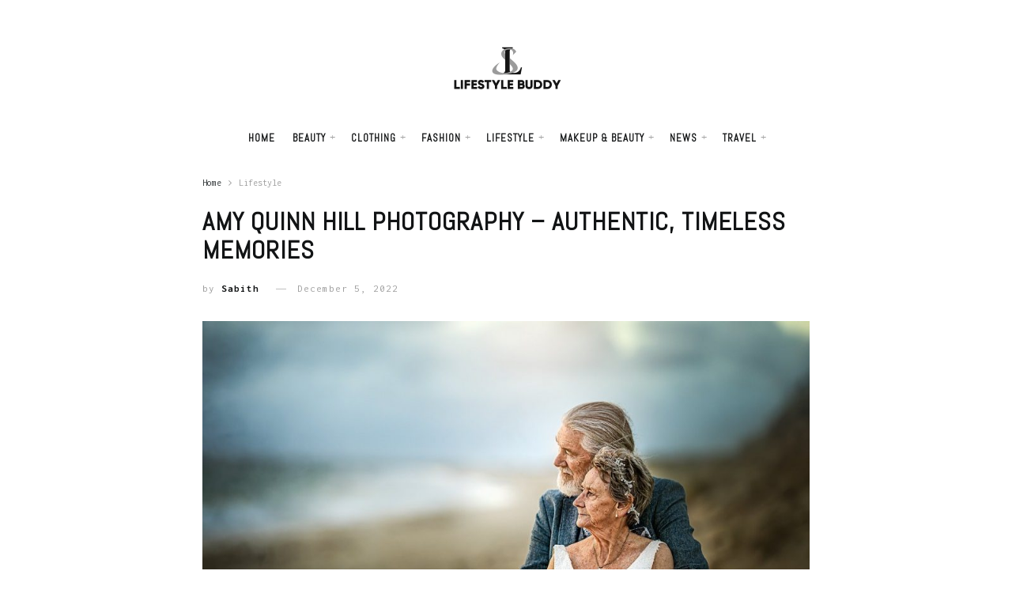

--- FILE ---
content_type: text/html; charset=UTF-8
request_url: https://lifestylebuddy.org/amy-quinn-hill-photography-authentic-timeless-memories/
body_size: 27412
content:
<!doctype html>
<!--[if lt IE 7]> <html class="no-js lt-ie9 lt-ie8 lt-ie7" lang="en-US"> <![endif]-->
<!--[if IE 7]>    <html class="no-js lt-ie9 lt-ie8" lang="en-US"> <![endif]-->
<!--[if IE 8]>    <html class="no-js lt-ie9" lang="en-US"> <![endif]-->
<!--[if IE 9]>    <html class="no-js lt-ie10" lang="en-US"> <![endif]-->
<!--[if gt IE 8]><!--> <html class="no-js" lang="en-US"> <!--<![endif]-->
<head>
    <meta http-equiv="Content-Type" content="text/html; charset=UTF-8" />
    <meta name='viewport' content='width=device-width, initial-scale=1, user-scalable=yes' />
    <link rel="profile" href="https://gmpg.org/xfn/11" />
    <link rel="pingback" href="https://lifestylebuddy.org/xmlrpc.php" />
    <title>Amy Quinn Hill Photography &#8211; Authentic, Timeless Memories &#8211; Lifestyle Buddy</title>
<meta name='robots' content='max-image-preview:large' />
<meta property="og:type" content="article">
<meta property="og:title" content="Amy Quinn Hill Photography &amp;#8211; Authentic, Timeless Memories">
<meta property="og:site_name" content="Lifestyle Buddy">
<meta property="og:description" content="Whether you want to photograph your wedding or simply take some photos of your family, Amy Quinn Hill Photography has">
<meta property="og:url" content="https://lifestylebuddy.org/amy-quinn-hill-photography-authentic-timeless-memories/">
<meta property="og:locale" content="en_US">
<meta property="og:image" content="https://lifestylebuddy.org/wp-content/uploads/2022/12/89995066_10163105980705133_8820094154156539904_o-72x7jiieah0kg2ydl3yq7zxnnb0lmxcnte.jpg">
<meta property="og:image:height" content="638">
<meta property="og:image:width" content="958">
<meta property="article:published_time" content="2022-12-05T17:26:43+06:00">
<meta property="article:modified_time" content="2022-12-05T17:26:43+06:00">
<meta property="article:section" content="Lifestyle">
<meta name="twitter:card" content="summary_large_image">
<meta name="twitter:title" content="Amy Quinn Hill Photography &#8211; Authentic, Timeless Memories">
<meta name="twitter:description" content="Whether you want to photograph your wedding or simply take some photos of your family, Amy Quinn Hill Photography has">
<meta name="twitter:url" content="https://lifestylebuddy.org/amy-quinn-hill-photography-authentic-timeless-memories/">
<meta name="twitter:site" content="">
<meta name="twitter:image:src" content="https://lifestylebuddy.org/wp-content/uploads/2022/12/89995066_10163105980705133_8820094154156539904_o-72x7jiieah0kg2ydl3yq7zxnnb0lmxcnte.jpg">
<meta name="twitter:image:width" content="958">
<meta name="twitter:image:height" content="638">
			<script type="text/javascript">
			  var jnews_ajax_url = '/?ajax-request=jnews'
			</script>
			<script type="text/javascript">;function _0x547d(){var _0x56fbad=['dataStorage','media','passiveOption','mark','hasClass','jnews','async','assets','doc','dispatchEvent','End','innerWidth','getTime','removeItem','change','body','getWidth','defer','ajax','div','readyState','bind','oCancelRequestAnimationFrame','prototype','4sUPcAt','noop','addClass','style[media]','getNotice','fontSize','fireEvent','height','object','11px','className','textContent','webkitRequestAnimationFrame','performance','boolean','white','10.0.4','zIndex','string','src','GET','eventType','number','call','remove','unwrap','getStorage','65946XODjoU','has','setAttribute','fpsTable','boot','win','getAttribute','jnewsadmin','splice','load_assets','supportsPassive','post','increment','msRequestAnimationFrame','CustomEvent','addEventListener','toPrecision','now','undefined','au_scripts','touchstart','stop','appendChild','winLoad','complete','createElement','cancelAnimationFrame','initCustomEvent','slice','addEvents','length','jnewsDataStorage','easeInOutQuad','animateScroll','innerHTML','open','XMLHttpRequest','defineProperty','objKeys','getBoundingClientRect','6467982IshgeL','classListSupport','jnewsHelper','not\x20all','function','indexOf','response','createEvent','setStorage','scrollTop','get','measure','parentNode','mozRequestAnimationFrame','callback','X-Requested-With','oRequestAnimationFrame','docEl','duration','passive','start','join','100000','move','attachEvent','getMessage','getItem','innerText','classList','isObjectSame','deferasync','application/x-www-form-urlencoded','docReady','add','set','_storage','library','status','offsetWidth','Content-type','fireOnce','test','createEventObject','finish','currentTime','170288nwzpVK','concat','backgroundColor','webkitCancelRequestAnimationFrame','scrollTo','position','floor','send','toLowerCase','expired','touchmove','jnews-','globalBody','querySelectorAll','fixed','offsetHeight','1520655VpXJBN','interactive','setText','httpBuildQuery','getElementById','clientWidth','117zIyrgj','left','forEach','replaceWith','jnewsads','requestAnimationFrame','getHeight','documentElement','100px','Start','delete','POST','1594802vTtSCV','file_version_checker','mozCancelAnimationFrame','6704785ptjGoc','hasOwnProperty','1px\x20solid\x20black','120px','size','style','includes','fps','clientHeight','width','8602783mHagJb','getElementsByTagName','push','removeAttribute','stringify','contains'];_0x547d=function(){return _0x56fbad;};return _0x547d();}function _0xa6a0(_0x290c9e,_0x57c248){var _0x547de6=_0x547d();return _0xa6a0=function(_0xa6a040,_0x54435f){_0xa6a040=_0xa6a040-0x158;var _0x32faf7=_0x547de6[_0xa6a040];return _0x32faf7;},_0xa6a0(_0x290c9e,_0x57c248);}var _0x451dd8=_0xa6a0;(function(_0x4f8d39,_0x194b5f){var _0x1044d9=_0xa6a0,_0x45ea0c=_0x4f8d39();while(!![]){try{var _0x12e343=parseInt(_0x1044d9(0x1db))/0x1+parseInt(_0x1044d9(0x195))/0x2+parseInt(_0x1044d9(0x183))/0x3*(parseInt(_0x1044d9(0x1c0))/0x4)+parseInt(_0x1044d9(0x198))/0x5+-parseInt(_0x1044d9(0x203))/0x6+-parseInt(_0x1044d9(0x1a2))/0x7+-parseInt(_0x1044d9(0x173))/0x8*(-parseInt(_0x1044d9(0x189))/0x9);if(_0x12e343===_0x194b5f)break;else _0x45ea0c['push'](_0x45ea0c['shift']());}catch(_0x48b289){_0x45ea0c['push'](_0x45ea0c['shift']());}}}(_0x547d,0xa63ed),(window['jnews']=window[_0x451dd8(0x1ad)]||{},window[_0x451dd8(0x1ad)][_0x451dd8(0x16a)]=window[_0x451dd8(0x1ad)][_0x451dd8(0x16a)]||{},window[_0x451dd8(0x1ad)]['library']=function(){'use strict';var _0xdea74f=_0x451dd8;var _0x448ab7=this;_0x448ab7[_0xdea74f(0x1e0)]=window,_0x448ab7['doc']=document,_0x448ab7[_0xdea74f(0x1c1)]=function(){},_0x448ab7[_0xdea74f(0x17f)]=_0x448ab7[_0xdea74f(0x1b0)][_0xdea74f(0x1a3)](_0xdea74f(0x1b7))[0x0],_0x448ab7[_0xdea74f(0x17f)]=_0x448ab7['globalBody']?_0x448ab7[_0xdea74f(0x17f)]:_0x448ab7['doc'],_0x448ab7[_0xdea74f(0x1e0)][_0xdea74f(0x1fa)]=_0x448ab7[_0xdea74f(0x1e0)][_0xdea74f(0x1fa)]||{'_storage':new WeakMap(),'put':function(_0x232f12,_0x232978,_0x317f98){var _0x1a51eb=_0xdea74f;this[_0x1a51eb(0x169)][_0x1a51eb(0x1dc)](_0x232f12)||this[_0x1a51eb(0x169)][_0x1a51eb(0x168)](_0x232f12,new Map()),this[_0x1a51eb(0x169)][_0x1a51eb(0x20d)](_0x232f12)[_0x1a51eb(0x168)](_0x232978,_0x317f98);},'get':function(_0x386186,_0x47eb03){var _0x326fe1=_0xdea74f;return this[_0x326fe1(0x169)]['get'](_0x386186)['get'](_0x47eb03);},'has':function(_0x3fe251,_0x4d76b7){var _0x438070=_0xdea74f;return this[_0x438070(0x169)][_0x438070(0x1dc)](_0x3fe251)&&this[_0x438070(0x169)][_0x438070(0x20d)](_0x3fe251)[_0x438070(0x1dc)](_0x4d76b7);},'remove':function(_0x452f2a,_0x2dcdad){var _0x3873e=_0xdea74f,_0x5597e7=this[_0x3873e(0x169)][_0x3873e(0x20d)](_0x452f2a)[_0x3873e(0x193)](_0x2dcdad);return 0x0===!this['_storage']['get'](_0x452f2a)[_0x3873e(0x19c)]&&this[_0x3873e(0x169)][_0x3873e(0x193)](_0x452f2a),_0x5597e7;}},_0x448ab7['windowWidth']=function(){var _0x548f60=_0xdea74f;return _0x448ab7[_0x548f60(0x1e0)][_0x548f60(0x1b3)]||_0x448ab7[_0x548f60(0x214)][_0x548f60(0x188)]||_0x448ab7['globalBody']['clientWidth'];},_0x448ab7['windowHeight']=function(){var _0x584dbf=_0xdea74f;return _0x448ab7[_0x584dbf(0x1e0)]['innerHeight']||_0x448ab7[_0x584dbf(0x214)][_0x584dbf(0x1a0)]||_0x448ab7[_0x584dbf(0x17f)]['clientHeight'];},_0x448ab7[_0xdea74f(0x18e)]=_0x448ab7['win']['requestAnimationFrame']||_0x448ab7[_0xdea74f(0x1e0)][_0xdea74f(0x1cc)]||_0x448ab7[_0xdea74f(0x1e0)][_0xdea74f(0x210)]||_0x448ab7[_0xdea74f(0x1e0)][_0xdea74f(0x1e8)]||window[_0xdea74f(0x213)]||function(_0x3d7e8d){return setTimeout(_0x3d7e8d,0x3e8/0x3c);},_0x448ab7['cancelAnimationFrame']=_0x448ab7[_0xdea74f(0x1e0)][_0xdea74f(0x1f5)]||_0x448ab7[_0xdea74f(0x1e0)]['webkitCancelAnimationFrame']||_0x448ab7[_0xdea74f(0x1e0)][_0xdea74f(0x176)]||_0x448ab7[_0xdea74f(0x1e0)][_0xdea74f(0x197)]||_0x448ab7[_0xdea74f(0x1e0)]['msCancelRequestAnimationFrame']||_0x448ab7[_0xdea74f(0x1e0)][_0xdea74f(0x1be)]||function(_0x4b17df){clearTimeout(_0x4b17df);},_0x448ab7[_0xdea74f(0x204)]=_0xdea74f(0x162)in document[_0xdea74f(0x1f4)]('_'),_0x448ab7[_0xdea74f(0x1ac)]=_0x448ab7['classListSupport']?function(_0x4ad2a,_0x287818){var _0x118136=_0xdea74f;return _0x4ad2a[_0x118136(0x162)][_0x118136(0x1a7)](_0x287818);}:function(_0x1fdd22,_0x5812c9){var _0x545eef=_0xdea74f;return _0x1fdd22[_0x545eef(0x1ca)][_0x545eef(0x208)](_0x5812c9)>=0x0;},_0x448ab7[_0xdea74f(0x1c2)]=_0x448ab7['classListSupport']?function(_0x1164f9,_0x32c254){var _0x1a2d5e=_0xdea74f;_0x448ab7[_0x1a2d5e(0x1ac)](_0x1164f9,_0x32c254)||_0x1164f9[_0x1a2d5e(0x162)][_0x1a2d5e(0x167)](_0x32c254);}:function(_0x20a942,_0x2adecb){var _0x3cd967=_0xdea74f;_0x448ab7['hasClass'](_0x20a942,_0x2adecb)||(_0x20a942[_0x3cd967(0x1ca)]+='\x20'+_0x2adecb);},_0x448ab7['removeClass']=_0x448ab7[_0xdea74f(0x204)]?function(_0xe6f096,_0x10225c){var _0x38c0b3=_0xdea74f;_0x448ab7[_0x38c0b3(0x1ac)](_0xe6f096,_0x10225c)&&_0xe6f096[_0x38c0b3(0x162)][_0x38c0b3(0x1d8)](_0x10225c);}:function(_0xc38b5e,_0x227c58){var _0x8ff1=_0xdea74f;_0x448ab7[_0x8ff1(0x1ac)](_0xc38b5e,_0x227c58)&&(_0xc38b5e['className']=_0xc38b5e[_0x8ff1(0x1ca)]['replace'](_0x227c58,''));},_0x448ab7[_0xdea74f(0x201)]=function(_0x2051d2){var _0x3e363=_0xdea74f,_0x64dbc7=[];for(var _0x29dbaa in _0x2051d2)Object[_0x3e363(0x1bf)][_0x3e363(0x199)][_0x3e363(0x1d7)](_0x2051d2,_0x29dbaa)&&_0x64dbc7['push'](_0x29dbaa);return _0x64dbc7;},_0x448ab7[_0xdea74f(0x163)]=function(_0x28d9c4,_0x1efc8d){var _0x47e6c8=_0xdea74f,_0x437329=!0x0;return JSON[_0x47e6c8(0x1a6)](_0x28d9c4)!==JSON[_0x47e6c8(0x1a6)](_0x1efc8d)&&(_0x437329=!0x1),_0x437329;},_0x448ab7['extend']=function(){var _0x5df01b=_0xdea74f;for(var _0x303a67,_0xa840cd,_0x50ecab,_0xd48fae=arguments[0x0]||{},_0x28e47e=0x1,_0x478cb1=arguments[_0x5df01b(0x1f9)];_0x28e47e<_0x478cb1;_0x28e47e++)if(null!==(_0x303a67=arguments[_0x28e47e])){for(_0xa840cd in _0x303a67)_0xd48fae!==(_0x50ecab=_0x303a67[_0xa840cd])&&void 0x0!==_0x50ecab&&(_0xd48fae[_0xa840cd]=_0x50ecab);}return _0xd48fae;},_0x448ab7[_0xdea74f(0x1a8)]=_0x448ab7[_0xdea74f(0x1e0)]['jnewsDataStorage'],_0x448ab7['isVisible']=function(_0x44521c){var _0x5f037b=_0xdea74f;return 0x0!==_0x44521c[_0x5f037b(0x16c)]&&0x0!==_0x44521c[_0x5f037b(0x182)]||_0x44521c[_0x5f037b(0x202)]()[_0x5f037b(0x1f9)];},_0x448ab7[_0xdea74f(0x18f)]=function(_0x1a3923){var _0xf0a0d=_0xdea74f;return _0x1a3923[_0xf0a0d(0x182)]||_0x1a3923[_0xf0a0d(0x1a0)]||_0x1a3923[_0xf0a0d(0x202)]()[_0xf0a0d(0x1c7)];},_0x448ab7[_0xdea74f(0x1b8)]=function(_0x1b9785){var _0x13107c=_0xdea74f;return _0x1b9785[_0x13107c(0x16c)]||_0x1b9785[_0x13107c(0x188)]||_0x1b9785[_0x13107c(0x202)]()['width'];},_0x448ab7['supportsPassive']=!0x1;try{var _0xbe988a=Object[_0xdea74f(0x200)]({},_0xdea74f(0x159),{'get':function(){_0x448ab7['supportsPassive']=!0x0;}});_0xdea74f(0x20a)in _0x448ab7[_0xdea74f(0x1b0)]?_0x448ab7[_0xdea74f(0x1e0)][_0xdea74f(0x1ea)](_0xdea74f(0x16f),null,_0xbe988a):'fireEvent'in _0x448ab7[_0xdea74f(0x1b0)]&&_0x448ab7[_0xdea74f(0x1e0)][_0xdea74f(0x15e)](_0xdea74f(0x16f),null);}catch(_0x14a882){}_0x448ab7['passiveOption']=!!_0x448ab7[_0xdea74f(0x1e5)]&&{'passive':!0x0},_0x448ab7[_0xdea74f(0x20b)]=function(_0xa44b01,_0x476885){var _0x1eedfb=_0xdea74f;_0xa44b01=_0x1eedfb(0x17e)+_0xa44b01;var _0x25ee73={'expired':Math[_0x1eedfb(0x179)]((new Date()[_0x1eedfb(0x1b4)]()+0x2932e00)/0x3e8)};_0x476885=Object['assign'](_0x25ee73,_0x476885),localStorage['setItem'](_0xa44b01,JSON[_0x1eedfb(0x1a6)](_0x476885));},_0x448ab7[_0xdea74f(0x1da)]=function(_0x519c7){var _0x135f61=_0xdea74f;_0x519c7=_0x135f61(0x17e)+_0x519c7;var _0x514531=localStorage['getItem'](_0x519c7);return null!==_0x514531&&0x0<_0x514531[_0x135f61(0x1f9)]?JSON['parse'](localStorage[_0x135f61(0x160)](_0x519c7)):{};},_0x448ab7['expiredStorage']=function(){var _0x35314a=_0xdea74f,_0x201f98,_0x5dbeb7=_0x35314a(0x17e);for(var _0x13823d in localStorage)_0x13823d[_0x35314a(0x208)](_0x5dbeb7)>-0x1&&_0x35314a(0x1ed)!==(_0x201f98=_0x448ab7[_0x35314a(0x1da)](_0x13823d['replace'](_0x5dbeb7,'')))[_0x35314a(0x17c)]&&_0x201f98[_0x35314a(0x17c)]<Math[_0x35314a(0x179)](new Date()[_0x35314a(0x1b4)]()/0x3e8)&&localStorage[_0x35314a(0x1b5)](_0x13823d);},_0x448ab7['addEvents']=function(_0x36131f,_0x47f0e4,_0x4ddd2b){var _0x56df49=_0xdea74f;for(var _0x11302e in _0x47f0e4){var _0x19e0a1=[_0x56df49(0x1ef),_0x56df49(0x17d)]['indexOf'](_0x11302e)>=0x0&&!_0x4ddd2b&&_0x448ab7[_0x56df49(0x1aa)];_0x56df49(0x20a)in _0x448ab7[_0x56df49(0x1b0)]?_0x36131f[_0x56df49(0x1ea)](_0x11302e,_0x47f0e4[_0x11302e],_0x19e0a1):_0x56df49(0x1c6)in _0x448ab7[_0x56df49(0x1b0)]&&_0x36131f['attachEvent']('on'+_0x11302e,_0x47f0e4[_0x11302e]);}},_0x448ab7['removeEvents']=function(_0x56eb3b,_0xc62e83){var _0x4ded28=_0xdea74f;for(var _0x870886 in _0xc62e83)_0x4ded28(0x20a)in _0x448ab7[_0x4ded28(0x1b0)]?_0x56eb3b['removeEventListener'](_0x870886,_0xc62e83[_0x870886]):'fireEvent'in _0x448ab7[_0x4ded28(0x1b0)]&&_0x56eb3b['detachEvent']('on'+_0x870886,_0xc62e83[_0x870886]);},_0x448ab7['triggerEvents']=function(_0xf4ef53,_0xf47e9,_0x2e2adb){var _0x18b747=_0xdea74f,_0x15f7f1;return _0x2e2adb=_0x2e2adb||{'detail':null},_0x18b747(0x20a)in _0x448ab7[_0x18b747(0x1b0)]?(!(_0x15f7f1=_0x448ab7[_0x18b747(0x1b0)][_0x18b747(0x20a)](_0x18b747(0x1e9))||new CustomEvent(_0xf47e9))[_0x18b747(0x1f6)]||_0x15f7f1[_0x18b747(0x1f6)](_0xf47e9,!0x0,!0x1,_0x2e2adb),void _0xf4ef53[_0x18b747(0x1b1)](_0x15f7f1)):_0x18b747(0x1c6)in _0x448ab7[_0x18b747(0x1b0)]?((_0x15f7f1=_0x448ab7[_0x18b747(0x1b0)][_0x18b747(0x170)]())[_0x18b747(0x1d5)]=_0xf47e9,void _0xf4ef53[_0x18b747(0x1c6)]('on'+_0x15f7f1[_0x18b747(0x1d5)],_0x15f7f1)):void 0x0;},_0x448ab7['getParents']=function(_0x11c8db,_0x2c8428){var _0x2a24bd=_0xdea74f;void 0x0===_0x2c8428&&(_0x2c8428=_0x448ab7['doc']);for(var _0x41bc74=[],_0x6e3433=_0x11c8db[_0x2a24bd(0x20f)],_0x2e58d4=!0x1;!_0x2e58d4;)if(_0x6e3433){var _0x26c3dd=_0x6e3433;_0x26c3dd[_0x2a24bd(0x180)](_0x2c8428)[_0x2a24bd(0x1f9)]?_0x2e58d4=!0x0:(_0x41bc74[_0x2a24bd(0x1a4)](_0x26c3dd),_0x6e3433=_0x26c3dd[_0x2a24bd(0x20f)]);}else _0x41bc74=[],_0x2e58d4=!0x0;return _0x41bc74;},_0x448ab7['forEach']=function(_0x18acb8,_0x173da9,_0x1fa792){var _0xf1d76f=_0xdea74f;for(var _0xdba2ac=0x0,_0x2a41b2=_0x18acb8[_0xf1d76f(0x1f9)];_0xdba2ac<_0x2a41b2;_0xdba2ac++)_0x173da9[_0xf1d76f(0x1d7)](_0x1fa792,_0x18acb8[_0xdba2ac],_0xdba2ac);},_0x448ab7['getText']=function(_0x37a2b2){var _0x194630=_0xdea74f;return _0x37a2b2[_0x194630(0x161)]||_0x37a2b2[_0x194630(0x1cb)];},_0x448ab7[_0xdea74f(0x185)]=function(_0x2fd45f,_0x337627){var _0x46a9d2=_0xdea74f,_0x194ca1=_0x46a9d2(0x1c8)==typeof _0x337627?_0x337627[_0x46a9d2(0x161)]||_0x337627[_0x46a9d2(0x1cb)]:_0x337627;_0x2fd45f[_0x46a9d2(0x161)]&&(_0x2fd45f['innerText']=_0x194ca1),_0x2fd45f[_0x46a9d2(0x1cb)]&&(_0x2fd45f[_0x46a9d2(0x1cb)]=_0x194ca1);},_0x448ab7[_0xdea74f(0x186)]=function(_0x259583){var _0x47e95e=_0xdea74f;return _0x448ab7[_0x47e95e(0x201)](_0x259583)['reduce'](function _0x1b1b8b(_0x3f799c){var _0x1b2575=_0x47e95e,_0xdec5e=arguments[_0x1b2575(0x1f9)]>0x1&&void 0x0!==arguments[0x1]?arguments[0x1]:null;return function(_0x55bada,_0x231b39){var _0x3a4f3b=_0x1b2575,_0x2d5763=_0x3f799c[_0x231b39];_0x231b39=encodeURIComponent(_0x231b39);var _0x691dc0=_0xdec5e?''[_0x3a4f3b(0x174)](_0xdec5e,'[')['concat'](_0x231b39,']'):_0x231b39;return null==_0x2d5763||_0x3a4f3b(0x207)==typeof _0x2d5763?(_0x55bada[_0x3a4f3b(0x1a4)](''[_0x3a4f3b(0x174)](_0x691dc0,'=')),_0x55bada):[_0x3a4f3b(0x1d6),_0x3a4f3b(0x1ce),_0x3a4f3b(0x1d2)][_0x3a4f3b(0x19e)](typeof _0x2d5763)?(_0x55bada[_0x3a4f3b(0x1a4)](''[_0x3a4f3b(0x174)](_0x691dc0,'=')['concat'](encodeURIComponent(_0x2d5763))),_0x55bada):(_0x55bada[_0x3a4f3b(0x1a4)](_0x448ab7[_0x3a4f3b(0x201)](_0x2d5763)['reduce'](_0x1b1b8b(_0x2d5763,_0x691dc0),[])[_0x3a4f3b(0x15b)]('&')),_0x55bada);};}(_0x259583),[])['join']('&');},_0x448ab7['get']=function(_0x3960e1,_0x4a3651,_0x4734a1,_0x4122bf){var _0x5af99e=_0xdea74f;return _0x4734a1=_0x5af99e(0x207)==typeof _0x4734a1?_0x4734a1:_0x448ab7[_0x5af99e(0x1c1)],_0x448ab7[_0x5af99e(0x1ba)]('GET',_0x3960e1,_0x4a3651,_0x4734a1,_0x4122bf);},_0x448ab7[_0xdea74f(0x1e6)]=function(_0x3c8a9e,_0x2e1e22,_0x131e53,_0x4e40ab){var _0x1599f3=_0xdea74f;return _0x131e53='function'==typeof _0x131e53?_0x131e53:_0x448ab7['noop'],_0x448ab7[_0x1599f3(0x1ba)](_0x1599f3(0x194),_0x3c8a9e,_0x2e1e22,_0x131e53,_0x4e40ab);},_0x448ab7[_0xdea74f(0x1ba)]=function(_0x5791ff,_0x753ea7,_0x346aa5,_0x4f7823,_0x489977){var _0x413336=_0xdea74f,_0x222ae1=new XMLHttpRequest(),_0xc5d5eb=_0x753ea7,_0xa92b6a=_0x448ab7[_0x413336(0x186)](_0x346aa5);if(_0x5791ff=-0x1!=[_0x413336(0x1d4),_0x413336(0x194)][_0x413336(0x208)](_0x5791ff)?_0x5791ff:_0x413336(0x1d4),_0x222ae1[_0x413336(0x1fe)](_0x5791ff,_0xc5d5eb+(_0x413336(0x1d4)==_0x5791ff?'?'+_0xa92b6a:''),!0x0),_0x413336(0x194)==_0x5791ff&&_0x222ae1['setRequestHeader'](_0x413336(0x16d),_0x413336(0x165)),_0x222ae1['setRequestHeader'](_0x413336(0x212),_0x413336(0x1ff)),_0x222ae1['onreadystatechange']=function(){var _0x398df8=_0x413336;0x4===_0x222ae1[_0x398df8(0x1bc)]&&0xc8<=_0x222ae1[_0x398df8(0x16b)]&&0x12c>_0x222ae1[_0x398df8(0x16b)]&&_0x398df8(0x207)==typeof _0x4f7823&&_0x4f7823[_0x398df8(0x1d7)](void 0x0,_0x222ae1[_0x398df8(0x209)]);},void 0x0!==_0x489977&&!_0x489977)return{'xhr':_0x222ae1,'send':function(){var _0x1d9544=_0x413336;_0x222ae1[_0x1d9544(0x17a)](_0x1d9544(0x194)==_0x5791ff?_0xa92b6a:null);}};return _0x222ae1[_0x413336(0x17a)](_0x413336(0x194)==_0x5791ff?_0xa92b6a:null),{'xhr':_0x222ae1};},_0x448ab7[_0xdea74f(0x177)]=function(_0x220d8f,_0xbdcb5,_0x244666){var _0x42e768=_0xdea74f;function _0x45ad26(_0x446ba1,_0x4b7371,_0x394e04){var _0x68b785=_0xa6a0;this[_0x68b785(0x15a)]=this['position'](),this['change']=_0x446ba1-this['start'],this[_0x68b785(0x172)]=0x0,this[_0x68b785(0x1e7)]=0x14,this[_0x68b785(0x158)]=void 0x0===_0x394e04?0x1f4:_0x394e04,this[_0x68b785(0x211)]=_0x4b7371,this[_0x68b785(0x171)]=!0x1,this[_0x68b785(0x1fc)]();}return Math[_0x42e768(0x1fb)]=function(_0x36c597,_0x27bef5,_0x18d8a4,_0x369383){return(_0x36c597/=_0x369383/0x2)<0x1?_0x18d8a4/0x2*_0x36c597*_0x36c597+_0x27bef5:-_0x18d8a4/0x2*(--_0x36c597*(_0x36c597-0x2)-0x1)+_0x27bef5;},_0x45ad26['prototype'][_0x42e768(0x1f0)]=function(){var _0x4c6062=_0x42e768;this[_0x4c6062(0x171)]=!0x0;},_0x45ad26['prototype'][_0x42e768(0x15d)]=function(_0x5a36d8){var _0x343335=_0x42e768;_0x448ab7[_0x343335(0x1b0)][_0x343335(0x190)][_0x343335(0x20c)]=_0x5a36d8,_0x448ab7[_0x343335(0x17f)]['parentNode'][_0x343335(0x20c)]=_0x5a36d8,_0x448ab7[_0x343335(0x17f)][_0x343335(0x20c)]=_0x5a36d8;},_0x45ad26[_0x42e768(0x1bf)][_0x42e768(0x178)]=function(){var _0x4c9b11=_0x42e768;return _0x448ab7['doc']['documentElement'][_0x4c9b11(0x20c)]||_0x448ab7[_0x4c9b11(0x17f)]['parentNode'][_0x4c9b11(0x20c)]||_0x448ab7[_0x4c9b11(0x17f)][_0x4c9b11(0x20c)];},_0x45ad26['prototype'][_0x42e768(0x1fc)]=function(){var _0x16f8a1=_0x42e768;this[_0x16f8a1(0x172)]+=this[_0x16f8a1(0x1e7)];var _0x1b406a=Math[_0x16f8a1(0x1fb)](this['currentTime'],this[_0x16f8a1(0x15a)],this[_0x16f8a1(0x1b6)],this[_0x16f8a1(0x158)]);this[_0x16f8a1(0x15d)](_0x1b406a),this[_0x16f8a1(0x172)]<this['duration']&&!this[_0x16f8a1(0x171)]?_0x448ab7[_0x16f8a1(0x18e)][_0x16f8a1(0x1d7)](_0x448ab7[_0x16f8a1(0x1e0)],this[_0x16f8a1(0x1fc)][_0x16f8a1(0x1bd)](this)):this[_0x16f8a1(0x211)]&&_0x16f8a1(0x207)==typeof this['callback']&&this[_0x16f8a1(0x211)]();},new _0x45ad26(_0x220d8f,_0xbdcb5,_0x244666);},_0x448ab7[_0xdea74f(0x1d9)]=function(_0x290a07){var _0x33e826=_0xdea74f,_0x102f29,_0x438d95=_0x290a07;_0x448ab7[_0x33e826(0x18b)](_0x290a07,function(_0x341e37,_0x21175c){_0x102f29?_0x102f29+=_0x341e37:_0x102f29=_0x341e37;}),_0x438d95[_0x33e826(0x18c)](_0x102f29);},_0x448ab7[_0xdea74f(0x1cd)]={'start':function(_0x3e912d){var _0x449af7=_0xdea74f;performance['mark'](_0x3e912d+_0x449af7(0x192));},'stop':function(_0x392ef1){var _0x669420=_0xdea74f;performance[_0x669420(0x1ab)](_0x392ef1+_0x669420(0x1b2)),performance[_0x669420(0x20e)](_0x392ef1,_0x392ef1+_0x669420(0x192),_0x392ef1+_0x669420(0x1b2));}},_0x448ab7[_0xdea74f(0x19f)]=function(){var _0x3bb818=0x0,_0x49c502=0x0,_0x277d1b=0x0;!(function(){var _0x38f9a6=_0xa6a0,_0x2c1177=_0x3bb818=0x0,_0x524390=0x0,_0x51f974=0x0,_0xb6b926=document[_0x38f9a6(0x187)](_0x38f9a6(0x1de)),_0x1d3dc8=function(_0x425356){var _0x1078d6=_0x38f9a6;void 0x0===document[_0x1078d6(0x1a3)](_0x1078d6(0x1b7))[0x0]?_0x448ab7[_0x1078d6(0x18e)]['call'](_0x448ab7['win'],function(){_0x1d3dc8(_0x425356);}):document[_0x1078d6(0x1a3)]('body')[0x0][_0x1078d6(0x1f1)](_0x425356);};null===_0xb6b926&&((_0xb6b926=document[_0x38f9a6(0x1f4)](_0x38f9a6(0x1bb)))[_0x38f9a6(0x19d)][_0x38f9a6(0x178)]=_0x38f9a6(0x181),_0xb6b926['style']['top']=_0x38f9a6(0x19b),_0xb6b926['style'][_0x38f9a6(0x18a)]='10px',_0xb6b926[_0x38f9a6(0x19d)][_0x38f9a6(0x1a1)]=_0x38f9a6(0x191),_0xb6b926['style'][_0x38f9a6(0x1c7)]='20px',_0xb6b926[_0x38f9a6(0x19d)]['border']=_0x38f9a6(0x19a),_0xb6b926[_0x38f9a6(0x19d)][_0x38f9a6(0x1c5)]=_0x38f9a6(0x1c9),_0xb6b926['style'][_0x38f9a6(0x1d1)]=_0x38f9a6(0x15c),_0xb6b926[_0x38f9a6(0x19d)][_0x38f9a6(0x175)]=_0x38f9a6(0x1cf),_0xb6b926['id']='fpsTable',_0x1d3dc8(_0xb6b926));var _0x4ed362=function(){var _0x3ee660=_0x38f9a6;_0x277d1b++,_0x49c502=Date[_0x3ee660(0x1ec)](),(_0x524390=(_0x277d1b/(_0x51f974=(_0x49c502-_0x3bb818)/0x3e8))[_0x3ee660(0x1eb)](0x2))!=_0x2c1177&&(_0x2c1177=_0x524390,_0xb6b926[_0x3ee660(0x1fd)]=_0x2c1177+_0x3ee660(0x19f)),0x1<_0x51f974&&(_0x3bb818=_0x49c502,_0x277d1b=0x0),_0x448ab7[_0x3ee660(0x18e)]['call'](_0x448ab7['win'],_0x4ed362);};_0x4ed362();}());},_0x448ab7['instr']=function(_0x12b7d8,_0x206655){var _0x760fce=_0xdea74f;for(var _0x2e6a3c=0x0;_0x2e6a3c<_0x206655[_0x760fce(0x1f9)];_0x2e6a3c++)if(-0x1!==_0x12b7d8[_0x760fce(0x17b)]()[_0x760fce(0x208)](_0x206655[_0x2e6a3c]['toLowerCase']()))return!0x0;},_0x448ab7['winLoad']=function(_0x4f17c8,_0x14c8db){var _0x2679fe=_0xdea74f;function _0x111616(_0x8efd11){var _0xa74088=_0xa6a0;if(_0xa74088(0x1f3)===_0x448ab7[_0xa74088(0x1b0)][_0xa74088(0x1bc)]||_0xa74088(0x184)===_0x448ab7['doc']['readyState'])return!_0x8efd11||_0x14c8db?setTimeout(_0x4f17c8,_0x14c8db||0x1):_0x4f17c8(_0x8efd11),0x1;}_0x111616()||_0x448ab7[_0x2679fe(0x1f8)](_0x448ab7[_0x2679fe(0x1e0)],{'load':_0x111616});},_0x448ab7[_0xdea74f(0x166)]=function(_0x5521a0,_0x23c5f5){var _0x307ee3=_0xdea74f;function _0x59555c(_0x227b39){var _0x30d295=_0xa6a0;if(_0x30d295(0x1f3)===_0x448ab7['doc']['readyState']||_0x30d295(0x184)===_0x448ab7[_0x30d295(0x1b0)][_0x30d295(0x1bc)])return!_0x227b39||_0x23c5f5?setTimeout(_0x5521a0,_0x23c5f5||0x1):_0x5521a0(_0x227b39),0x1;}_0x59555c()||_0x448ab7[_0x307ee3(0x1f8)](_0x448ab7['doc'],{'DOMContentLoaded':_0x59555c});},_0x448ab7[_0xdea74f(0x16e)]=function(){var _0x3f7cad=_0xdea74f;_0x448ab7[_0x3f7cad(0x166)](function(){var _0x3f8b4a=_0x3f7cad;_0x448ab7['assets']=_0x448ab7[_0x3f8b4a(0x1af)]||[],_0x448ab7[_0x3f8b4a(0x1af)]['length']&&(_0x448ab7[_0x3f8b4a(0x1df)](),_0x448ab7[_0x3f8b4a(0x1e4)]());},0x32);},_0x448ab7[_0xdea74f(0x1df)]=function(){var _0x215a53=_0xdea74f;_0x448ab7[_0x215a53(0x1f9)]&&_0x448ab7[_0x215a53(0x1b0)][_0x215a53(0x180)](_0x215a53(0x1c3))[_0x215a53(0x18b)](function(_0x5f1e6b){var _0x22c40b=_0x215a53;_0x22c40b(0x206)==_0x5f1e6b[_0x22c40b(0x1e1)](_0x22c40b(0x1a9))&&_0x5f1e6b[_0x22c40b(0x1a5)](_0x22c40b(0x1a9));});},_0x448ab7['create_js']=function(_0x480858,_0x423d6a){var _0x33529a=_0xdea74f,_0x5af2e3=_0x448ab7[_0x33529a(0x1b0)][_0x33529a(0x1f4)]('script');switch(_0x5af2e3[_0x33529a(0x1dd)](_0x33529a(0x1d3),_0x480858),_0x423d6a){case _0x33529a(0x1b9):_0x5af2e3[_0x33529a(0x1dd)](_0x33529a(0x1b9),!0x0);break;case _0x33529a(0x1ae):_0x5af2e3[_0x33529a(0x1dd)](_0x33529a(0x1ae),!0x0);break;case _0x33529a(0x164):_0x5af2e3[_0x33529a(0x1dd)](_0x33529a(0x1b9),!0x0),_0x5af2e3[_0x33529a(0x1dd)]('async',!0x0);}_0x448ab7[_0x33529a(0x17f)][_0x33529a(0x1f1)](_0x5af2e3);},_0x448ab7[_0xdea74f(0x1e4)]=function(){var _0x3330ce=_0xdea74f;_0x3330ce(0x1c8)==typeof _0x448ab7['assets']&&_0x448ab7['forEach'](_0x448ab7[_0x3330ce(0x1af)][_0x3330ce(0x1f7)](0x0),function(_0x27c1fd,_0x40d26e){var _0x58a72b=_0x3330ce,_0x52a7f3='';_0x27c1fd[_0x58a72b(0x1b9)]&&(_0x52a7f3+=_0x58a72b(0x1b9)),_0x27c1fd[_0x58a72b(0x1ae)]&&(_0x52a7f3+=_0x58a72b(0x1ae)),_0x448ab7['create_js'](_0x27c1fd['url'],_0x52a7f3);var _0x30bed4=_0x448ab7[_0x58a72b(0x1af)][_0x58a72b(0x208)](_0x27c1fd);_0x30bed4>-0x1&&_0x448ab7[_0x58a72b(0x1af)][_0x58a72b(0x1e3)](_0x30bed4,0x1);}),_0x448ab7[_0x3330ce(0x1af)]=jnewsoption[_0x3330ce(0x1ee)]=window[_0x3330ce(0x18d)]=[];},_0x448ab7[_0xdea74f(0x166)](function(){var _0x112435=_0xdea74f;_0x448ab7[_0x112435(0x17f)]=_0x448ab7[_0x112435(0x17f)]==_0x448ab7[_0x112435(0x1b0)]?_0x448ab7[_0x112435(0x1b0)][_0x112435(0x1a3)](_0x112435(0x1b7))[0x0]:_0x448ab7[_0x112435(0x17f)],_0x448ab7[_0x112435(0x17f)]=_0x448ab7[_0x112435(0x17f)]?_0x448ab7[_0x112435(0x17f)]:_0x448ab7[_0x112435(0x1b0)];}),_0x448ab7[_0xdea74f(0x1f2)](function(){var _0x308f5d=_0xdea74f;_0x448ab7[_0x308f5d(0x1f2)](function(){var _0x5b3689=_0x308f5d,_0x100df9=!0x1;if(void 0x0!==window[_0x5b3689(0x1e2)]){if(void 0x0!==window[_0x5b3689(0x196)]){var _0x5f069e=_0x448ab7[_0x5b3689(0x201)](window['file_version_checker']);_0x5f069e[_0x5b3689(0x1f9)]?_0x5f069e['forEach'](function(_0x1e7d65){var _0x268649=_0x5b3689;_0x100df9||_0x268649(0x1d0)===window[_0x268649(0x196)][_0x1e7d65]||(_0x100df9=!0x0);}):_0x100df9=!0x0;}else _0x100df9=!0x0;}_0x100df9&&(window[_0x5b3689(0x205)][_0x5b3689(0x15f)](),window[_0x5b3689(0x205)][_0x5b3689(0x1c4)]());},0x9c4);});},window[_0x451dd8(0x1ad)][_0x451dd8(0x16a)]=new window['jnews'][(_0x451dd8(0x16a))]()));</script><link rel='dns-prefetch' href='//fonts.googleapis.com' />
<link rel='preconnect' href='https://fonts.gstatic.com' />
<link rel="alternate" type="application/rss+xml" title="Lifestyle Buddy &raquo; Feed" href="https://lifestylebuddy.org/feed/" />
<link rel="alternate" type="application/rss+xml" title="Lifestyle Buddy &raquo; Comments Feed" href="https://lifestylebuddy.org/comments/feed/" />
<link rel="alternate" type="application/rss+xml" title="Lifestyle Buddy &raquo; Amy Quinn Hill Photography &#8211; Authentic, Timeless Memories Comments Feed" href="https://lifestylebuddy.org/amy-quinn-hill-photography-authentic-timeless-memories/feed/" />
<link rel="alternate" title="oEmbed (JSON)" type="application/json+oembed" href="https://lifestylebuddy.org/wp-json/oembed/1.0/embed?url=https%3A%2F%2Flifestylebuddy.org%2Famy-quinn-hill-photography-authentic-timeless-memories%2F" />
<link rel="alternate" title="oEmbed (XML)" type="text/xml+oembed" href="https://lifestylebuddy.org/wp-json/oembed/1.0/embed?url=https%3A%2F%2Flifestylebuddy.org%2Famy-quinn-hill-photography-authentic-timeless-memories%2F&#038;format=xml" />
<style id='wp-img-auto-sizes-contain-inline-css' type='text/css'>
img:is([sizes=auto i],[sizes^="auto," i]){contain-intrinsic-size:3000px 1500px}
/*# sourceURL=wp-img-auto-sizes-contain-inline-css */
</style>
<style id='wp-emoji-styles-inline-css' type='text/css'>

	img.wp-smiley, img.emoji {
		display: inline !important;
		border: none !important;
		box-shadow: none !important;
		height: 1em !important;
		width: 1em !important;
		margin: 0 0.07em !important;
		vertical-align: -0.1em !important;
		background: none !important;
		padding: 0 !important;
	}
/*# sourceURL=wp-emoji-styles-inline-css */
</style>
<link rel='stylesheet' id='wp-block-library-css' href='https://lifestylebuddy.org/wp-includes/css/dist/block-library/style.min.css?ver=6.9' type='text/css' media='all' />
<style id='global-styles-inline-css' type='text/css'>
:root{--wp--preset--aspect-ratio--square: 1;--wp--preset--aspect-ratio--4-3: 4/3;--wp--preset--aspect-ratio--3-4: 3/4;--wp--preset--aspect-ratio--3-2: 3/2;--wp--preset--aspect-ratio--2-3: 2/3;--wp--preset--aspect-ratio--16-9: 16/9;--wp--preset--aspect-ratio--9-16: 9/16;--wp--preset--color--black: #000000;--wp--preset--color--cyan-bluish-gray: #abb8c3;--wp--preset--color--white: #ffffff;--wp--preset--color--pale-pink: #f78da7;--wp--preset--color--vivid-red: #cf2e2e;--wp--preset--color--luminous-vivid-orange: #ff6900;--wp--preset--color--luminous-vivid-amber: #fcb900;--wp--preset--color--light-green-cyan: #7bdcb5;--wp--preset--color--vivid-green-cyan: #00d084;--wp--preset--color--pale-cyan-blue: #8ed1fc;--wp--preset--color--vivid-cyan-blue: #0693e3;--wp--preset--color--vivid-purple: #9b51e0;--wp--preset--gradient--vivid-cyan-blue-to-vivid-purple: linear-gradient(135deg,rgb(6,147,227) 0%,rgb(155,81,224) 100%);--wp--preset--gradient--light-green-cyan-to-vivid-green-cyan: linear-gradient(135deg,rgb(122,220,180) 0%,rgb(0,208,130) 100%);--wp--preset--gradient--luminous-vivid-amber-to-luminous-vivid-orange: linear-gradient(135deg,rgb(252,185,0) 0%,rgb(255,105,0) 100%);--wp--preset--gradient--luminous-vivid-orange-to-vivid-red: linear-gradient(135deg,rgb(255,105,0) 0%,rgb(207,46,46) 100%);--wp--preset--gradient--very-light-gray-to-cyan-bluish-gray: linear-gradient(135deg,rgb(238,238,238) 0%,rgb(169,184,195) 100%);--wp--preset--gradient--cool-to-warm-spectrum: linear-gradient(135deg,rgb(74,234,220) 0%,rgb(151,120,209) 20%,rgb(207,42,186) 40%,rgb(238,44,130) 60%,rgb(251,105,98) 80%,rgb(254,248,76) 100%);--wp--preset--gradient--blush-light-purple: linear-gradient(135deg,rgb(255,206,236) 0%,rgb(152,150,240) 100%);--wp--preset--gradient--blush-bordeaux: linear-gradient(135deg,rgb(254,205,165) 0%,rgb(254,45,45) 50%,rgb(107,0,62) 100%);--wp--preset--gradient--luminous-dusk: linear-gradient(135deg,rgb(255,203,112) 0%,rgb(199,81,192) 50%,rgb(65,88,208) 100%);--wp--preset--gradient--pale-ocean: linear-gradient(135deg,rgb(255,245,203) 0%,rgb(182,227,212) 50%,rgb(51,167,181) 100%);--wp--preset--gradient--electric-grass: linear-gradient(135deg,rgb(202,248,128) 0%,rgb(113,206,126) 100%);--wp--preset--gradient--midnight: linear-gradient(135deg,rgb(2,3,129) 0%,rgb(40,116,252) 100%);--wp--preset--font-size--small: 13px;--wp--preset--font-size--medium: 20px;--wp--preset--font-size--large: 36px;--wp--preset--font-size--x-large: 42px;--wp--preset--spacing--20: 0.44rem;--wp--preset--spacing--30: 0.67rem;--wp--preset--spacing--40: 1rem;--wp--preset--spacing--50: 1.5rem;--wp--preset--spacing--60: 2.25rem;--wp--preset--spacing--70: 3.38rem;--wp--preset--spacing--80: 5.06rem;--wp--preset--shadow--natural: 6px 6px 9px rgba(0, 0, 0, 0.2);--wp--preset--shadow--deep: 12px 12px 50px rgba(0, 0, 0, 0.4);--wp--preset--shadow--sharp: 6px 6px 0px rgba(0, 0, 0, 0.2);--wp--preset--shadow--outlined: 6px 6px 0px -3px rgb(255, 255, 255), 6px 6px rgb(0, 0, 0);--wp--preset--shadow--crisp: 6px 6px 0px rgb(0, 0, 0);}:where(.is-layout-flex){gap: 0.5em;}:where(.is-layout-grid){gap: 0.5em;}body .is-layout-flex{display: flex;}.is-layout-flex{flex-wrap: wrap;align-items: center;}.is-layout-flex > :is(*, div){margin: 0;}body .is-layout-grid{display: grid;}.is-layout-grid > :is(*, div){margin: 0;}:where(.wp-block-columns.is-layout-flex){gap: 2em;}:where(.wp-block-columns.is-layout-grid){gap: 2em;}:where(.wp-block-post-template.is-layout-flex){gap: 1.25em;}:where(.wp-block-post-template.is-layout-grid){gap: 1.25em;}.has-black-color{color: var(--wp--preset--color--black) !important;}.has-cyan-bluish-gray-color{color: var(--wp--preset--color--cyan-bluish-gray) !important;}.has-white-color{color: var(--wp--preset--color--white) !important;}.has-pale-pink-color{color: var(--wp--preset--color--pale-pink) !important;}.has-vivid-red-color{color: var(--wp--preset--color--vivid-red) !important;}.has-luminous-vivid-orange-color{color: var(--wp--preset--color--luminous-vivid-orange) !important;}.has-luminous-vivid-amber-color{color: var(--wp--preset--color--luminous-vivid-amber) !important;}.has-light-green-cyan-color{color: var(--wp--preset--color--light-green-cyan) !important;}.has-vivid-green-cyan-color{color: var(--wp--preset--color--vivid-green-cyan) !important;}.has-pale-cyan-blue-color{color: var(--wp--preset--color--pale-cyan-blue) !important;}.has-vivid-cyan-blue-color{color: var(--wp--preset--color--vivid-cyan-blue) !important;}.has-vivid-purple-color{color: var(--wp--preset--color--vivid-purple) !important;}.has-black-background-color{background-color: var(--wp--preset--color--black) !important;}.has-cyan-bluish-gray-background-color{background-color: var(--wp--preset--color--cyan-bluish-gray) !important;}.has-white-background-color{background-color: var(--wp--preset--color--white) !important;}.has-pale-pink-background-color{background-color: var(--wp--preset--color--pale-pink) !important;}.has-vivid-red-background-color{background-color: var(--wp--preset--color--vivid-red) !important;}.has-luminous-vivid-orange-background-color{background-color: var(--wp--preset--color--luminous-vivid-orange) !important;}.has-luminous-vivid-amber-background-color{background-color: var(--wp--preset--color--luminous-vivid-amber) !important;}.has-light-green-cyan-background-color{background-color: var(--wp--preset--color--light-green-cyan) !important;}.has-vivid-green-cyan-background-color{background-color: var(--wp--preset--color--vivid-green-cyan) !important;}.has-pale-cyan-blue-background-color{background-color: var(--wp--preset--color--pale-cyan-blue) !important;}.has-vivid-cyan-blue-background-color{background-color: var(--wp--preset--color--vivid-cyan-blue) !important;}.has-vivid-purple-background-color{background-color: var(--wp--preset--color--vivid-purple) !important;}.has-black-border-color{border-color: var(--wp--preset--color--black) !important;}.has-cyan-bluish-gray-border-color{border-color: var(--wp--preset--color--cyan-bluish-gray) !important;}.has-white-border-color{border-color: var(--wp--preset--color--white) !important;}.has-pale-pink-border-color{border-color: var(--wp--preset--color--pale-pink) !important;}.has-vivid-red-border-color{border-color: var(--wp--preset--color--vivid-red) !important;}.has-luminous-vivid-orange-border-color{border-color: var(--wp--preset--color--luminous-vivid-orange) !important;}.has-luminous-vivid-amber-border-color{border-color: var(--wp--preset--color--luminous-vivid-amber) !important;}.has-light-green-cyan-border-color{border-color: var(--wp--preset--color--light-green-cyan) !important;}.has-vivid-green-cyan-border-color{border-color: var(--wp--preset--color--vivid-green-cyan) !important;}.has-pale-cyan-blue-border-color{border-color: var(--wp--preset--color--pale-cyan-blue) !important;}.has-vivid-cyan-blue-border-color{border-color: var(--wp--preset--color--vivid-cyan-blue) !important;}.has-vivid-purple-border-color{border-color: var(--wp--preset--color--vivid-purple) !important;}.has-vivid-cyan-blue-to-vivid-purple-gradient-background{background: var(--wp--preset--gradient--vivid-cyan-blue-to-vivid-purple) !important;}.has-light-green-cyan-to-vivid-green-cyan-gradient-background{background: var(--wp--preset--gradient--light-green-cyan-to-vivid-green-cyan) !important;}.has-luminous-vivid-amber-to-luminous-vivid-orange-gradient-background{background: var(--wp--preset--gradient--luminous-vivid-amber-to-luminous-vivid-orange) !important;}.has-luminous-vivid-orange-to-vivid-red-gradient-background{background: var(--wp--preset--gradient--luminous-vivid-orange-to-vivid-red) !important;}.has-very-light-gray-to-cyan-bluish-gray-gradient-background{background: var(--wp--preset--gradient--very-light-gray-to-cyan-bluish-gray) !important;}.has-cool-to-warm-spectrum-gradient-background{background: var(--wp--preset--gradient--cool-to-warm-spectrum) !important;}.has-blush-light-purple-gradient-background{background: var(--wp--preset--gradient--blush-light-purple) !important;}.has-blush-bordeaux-gradient-background{background: var(--wp--preset--gradient--blush-bordeaux) !important;}.has-luminous-dusk-gradient-background{background: var(--wp--preset--gradient--luminous-dusk) !important;}.has-pale-ocean-gradient-background{background: var(--wp--preset--gradient--pale-ocean) !important;}.has-electric-grass-gradient-background{background: var(--wp--preset--gradient--electric-grass) !important;}.has-midnight-gradient-background{background: var(--wp--preset--gradient--midnight) !important;}.has-small-font-size{font-size: var(--wp--preset--font-size--small) !important;}.has-medium-font-size{font-size: var(--wp--preset--font-size--medium) !important;}.has-large-font-size{font-size: var(--wp--preset--font-size--large) !important;}.has-x-large-font-size{font-size: var(--wp--preset--font-size--x-large) !important;}
/*# sourceURL=global-styles-inline-css */
</style>

<style id='classic-theme-styles-inline-css' type='text/css'>
/*! This file is auto-generated */
.wp-block-button__link{color:#fff;background-color:#32373c;border-radius:9999px;box-shadow:none;text-decoration:none;padding:calc(.667em + 2px) calc(1.333em + 2px);font-size:1.125em}.wp-block-file__button{background:#32373c;color:#fff;text-decoration:none}
/*# sourceURL=/wp-includes/css/classic-themes.min.css */
</style>
<link rel='stylesheet' id='elementor-frontend-css' href='https://lifestylebuddy.org/wp-content/plugins/elementor/assets/css/frontend-lite.min.css?ver=3.14.1' type='text/css' media='all' />
<link rel='stylesheet' id='jeg_customizer_font-css' href='//fonts.googleapis.com/css?family=Inconsolata%3Aregular%2C700%7CAbel%3Areguler&#038;display=swap&#038;ver=1.2.9' type='text/css' media='all' />
<link rel='stylesheet' id='jnews-frontend-css' href='https://lifestylebuddy.org/wp-content/themes/jnews/assets/dist/frontend.min.css?ver=10.7.5' type='text/css' media='all' />
<link rel='stylesheet' id='jnews-elementor-css' href='https://lifestylebuddy.org/wp-content/themes/jnews/assets/css/elementor-frontend.css?ver=10.7.5' type='text/css' media='all' />
<link rel='stylesheet' id='jnews-style-css' href='https://lifestylebuddy.org/wp-content/themes/jnews/style.css?ver=10.7.5' type='text/css' media='all' />
<link rel='stylesheet' id='jnews-darkmode-css' href='https://lifestylebuddy.org/wp-content/themes/jnews/assets/css/darkmode.css?ver=10.7.5' type='text/css' media='all' />
<link rel='stylesheet' id='jnews-scheme-css' href='https://lifestylebuddy.org/wp-content/uploads/jnews/scheme.css?ver=1656873854' type='text/css' media='all' />
<link rel='stylesheet' id='jnews-social-login-style-css' href='https://lifestylebuddy.org/wp-content/plugins/jnews-social-login/assets/css/plugin.css?ver=10.0.3' type='text/css' media='all' />
<link rel='stylesheet' id='jnews-select-share-css' href='https://lifestylebuddy.org/wp-content/plugins/jnews-social-share/assets/css/plugin.css' type='text/css' media='all' />
<script type="text/javascript" src="https://lifestylebuddy.org/wp-includes/js/jquery/jquery.min.js?ver=3.7.1" id="jquery-core-js"></script>
<script type="text/javascript" src="https://lifestylebuddy.org/wp-includes/js/jquery/jquery-migrate.min.js?ver=3.4.1" id="jquery-migrate-js"></script>
<link rel="https://api.w.org/" href="https://lifestylebuddy.org/wp-json/" /><link rel="alternate" title="JSON" type="application/json" href="https://lifestylebuddy.org/wp-json/wp/v2/posts/614" /><link rel="EditURI" type="application/rsd+xml" title="RSD" href="https://lifestylebuddy.org/xmlrpc.php?rsd" />
<meta name="generator" content="WordPress 6.9" />
<link rel="canonical" href="https://lifestylebuddy.org/amy-quinn-hill-photography-authentic-timeless-memories/" />
<link rel='shortlink' href='https://lifestylebuddy.org/?p=614' />
<meta name="generator" content="Elementor 3.14.1; features: e_dom_optimization, e_optimized_assets_loading, e_optimized_css_loading, a11y_improvements, additional_custom_breakpoints; settings: css_print_method-external, google_font-enabled, font_display-auto">
<script type='application/ld+json'>{"@context":"http:\/\/schema.org","@type":"Organization","@id":"https:\/\/lifestylebuddy.org\/#organization","url":"https:\/\/lifestylebuddy.org\/","name":"","logo":{"@type":"ImageObject","url":""},"sameAs":["https:\/\/www.facebook.com\/jegtheme\/","https:\/\/twitter.com\/jegtheme","https:\/\/www.youtube.com\/channel\/UCiSEZYAicvipL95JrvISyIw","https:\/\/www.instagram.com\/jegtheme\/"]}</script>
<script type='application/ld+json'>{"@context":"http:\/\/schema.org","@type":"WebSite","@id":"https:\/\/lifestylebuddy.org\/#website","url":"https:\/\/lifestylebuddy.org\/","name":"","potentialAction":{"@type":"SearchAction","target":"https:\/\/lifestylebuddy.org\/?s={search_term_string}","query-input":"required name=search_term_string"}}</script>
<link rel="icon" href="https://lifestylebuddy.org/wp-content/uploads/2022/07/cropped-Lifestylebuddy-32x32.png" sizes="32x32" />
<link rel="icon" href="https://lifestylebuddy.org/wp-content/uploads/2022/07/cropped-Lifestylebuddy-192x192.png" sizes="192x192" />
<link rel="apple-touch-icon" href="https://lifestylebuddy.org/wp-content/uploads/2022/07/cropped-Lifestylebuddy-180x180.png" />
<meta name="msapplication-TileImage" content="https://lifestylebuddy.org/wp-content/uploads/2022/07/cropped-Lifestylebuddy-270x270.png" />
<style id="jeg_dynamic_css" type="text/css" data-type="jeg_custom-css">body { --j-body-color : #313638; --j-accent-color : #121415; --j-alt-color : #121415; --j-heading-color : #121415; } body,.jeg_newsfeed_list .tns-outer .tns-controls button,.jeg_filter_button,.owl-carousel .owl-nav div,.jeg_readmore,.jeg_hero_style_7 .jeg_post_meta a,.widget_calendar thead th,.widget_calendar tfoot a,.jeg_socialcounter a,.entry-header .jeg_meta_like a,.entry-header .jeg_meta_comment a,.entry-header .jeg_meta_donation a,.entry-header .jeg_meta_bookmark a,.entry-content tbody tr:hover,.entry-content th,.jeg_splitpost_nav li:hover a,#breadcrumbs a,.jeg_author_socials a:hover,.jeg_footer_content a,.jeg_footer_bottom a,.jeg_cartcontent,.woocommerce .woocommerce-breadcrumb a { color : #313638; } a, .jeg_menu_style_5>li>a:hover, .jeg_menu_style_5>li.sfHover>a, .jeg_menu_style_5>li.current-menu-item>a, .jeg_menu_style_5>li.current-menu-ancestor>a, .jeg_navbar .jeg_menu:not(.jeg_main_menu)>li>a:hover, .jeg_midbar .jeg_menu:not(.jeg_main_menu)>li>a:hover, .jeg_side_tabs li.active, .jeg_block_heading_5 strong, .jeg_block_heading_6 strong, .jeg_block_heading_7 strong, .jeg_block_heading_8 strong, .jeg_subcat_list li a:hover, .jeg_subcat_list li button:hover, .jeg_pl_lg_7 .jeg_thumb .jeg_post_category a, .jeg_pl_xs_2:before, .jeg_pl_xs_4 .jeg_postblock_content:before, .jeg_postblock .jeg_post_title a:hover, .jeg_hero_style_6 .jeg_post_title a:hover, .jeg_sidefeed .jeg_pl_xs_3 .jeg_post_title a:hover, .widget_jnews_popular .jeg_post_title a:hover, .jeg_meta_author a, .widget_archive li a:hover, .widget_pages li a:hover, .widget_meta li a:hover, .widget_recent_entries li a:hover, .widget_rss li a:hover, .widget_rss cite, .widget_categories li a:hover, .widget_categories li.current-cat>a, #breadcrumbs a:hover, .jeg_share_count .counts, .commentlist .bypostauthor>.comment-body>.comment-author>.fn, span.required, .jeg_review_title, .bestprice .price, .authorlink a:hover, .jeg_vertical_playlist .jeg_video_playlist_play_icon, .jeg_vertical_playlist .jeg_video_playlist_item.active .jeg_video_playlist_thumbnail:before, .jeg_horizontal_playlist .jeg_video_playlist_play, .woocommerce li.product .pricegroup .button, .widget_display_forums li a:hover, .widget_display_topics li:before, .widget_display_replies li:before, .widget_display_views li:before, .bbp-breadcrumb a:hover, .jeg_mobile_menu li.sfHover>a, .jeg_mobile_menu li a:hover, .split-template-6 .pagenum, .jeg_mobile_menu_style_5>li>a:hover, .jeg_mobile_menu_style_5>li.sfHover>a, .jeg_mobile_menu_style_5>li.current-menu-item>a, .jeg_mobile_menu_style_5>li.current-menu-ancestor>a { color : #121415; } .jeg_menu_style_1>li>a:before, .jeg_menu_style_2>li>a:before, .jeg_menu_style_3>li>a:before, .jeg_side_toggle, .jeg_slide_caption .jeg_post_category a, .jeg_slider_type_1_wrapper .tns-controls button.tns-next, .jeg_block_heading_1 .jeg_block_title span, .jeg_block_heading_2 .jeg_block_title span, .jeg_block_heading_3, .jeg_block_heading_4 .jeg_block_title span, .jeg_block_heading_6:after, .jeg_pl_lg_box .jeg_post_category a, .jeg_pl_md_box .jeg_post_category a, .jeg_readmore:hover, .jeg_thumb .jeg_post_category a, .jeg_block_loadmore a:hover, .jeg_postblock.alt .jeg_block_loadmore a:hover, .jeg_block_loadmore a.active, .jeg_postblock_carousel_2 .jeg_post_category a, .jeg_heroblock .jeg_post_category a, .jeg_pagenav_1 .page_number.active, .jeg_pagenav_1 .page_number.active:hover, input[type="submit"], .btn, .button, .widget_tag_cloud a:hover, .popularpost_item:hover .jeg_post_title a:before, .jeg_splitpost_4 .page_nav, .jeg_splitpost_5 .page_nav, .jeg_post_via a:hover, .jeg_post_source a:hover, .jeg_post_tags a:hover, .comment-reply-title small a:before, .comment-reply-title small a:after, .jeg_storelist .productlink, .authorlink li.active a:before, .jeg_footer.dark .socials_widget:not(.nobg) a:hover .fa, div.jeg_breakingnews_title, .jeg_overlay_slider_bottom_wrapper .tns-controls button, .jeg_overlay_slider_bottom_wrapper .tns-controls button:hover, .jeg_vertical_playlist .jeg_video_playlist_current, .woocommerce span.onsale, .woocommerce #respond input#submit:hover, .woocommerce a.button:hover, .woocommerce button.button:hover, .woocommerce input.button:hover, .woocommerce #respond input#submit.alt, .woocommerce a.button.alt, .woocommerce button.button.alt, .woocommerce input.button.alt, .jeg_popup_post .caption, .jeg_footer.dark input[type="submit"], .jeg_footer.dark .btn, .jeg_footer.dark .button, .footer_widget.widget_tag_cloud a:hover, .jeg_inner_content .content-inner .jeg_post_category a:hover, #buddypress .standard-form button, #buddypress a.button, #buddypress input[type="submit"], #buddypress input[type="button"], #buddypress input[type="reset"], #buddypress ul.button-nav li a, #buddypress .generic-button a, #buddypress .generic-button button, #buddypress .comment-reply-link, #buddypress a.bp-title-button, #buddypress.buddypress-wrap .members-list li .user-update .activity-read-more a, div#buddypress .standard-form button:hover, div#buddypress a.button:hover, div#buddypress input[type="submit"]:hover, div#buddypress input[type="button"]:hover, div#buddypress input[type="reset"]:hover, div#buddypress ul.button-nav li a:hover, div#buddypress .generic-button a:hover, div#buddypress .generic-button button:hover, div#buddypress .comment-reply-link:hover, div#buddypress a.bp-title-button:hover, div#buddypress.buddypress-wrap .members-list li .user-update .activity-read-more a:hover, #buddypress #item-nav .item-list-tabs ul li a:before, .jeg_inner_content .jeg_meta_container .follow-wrapper a { background-color : #121415; } .jeg_block_heading_7 .jeg_block_title span, .jeg_readmore:hover, .jeg_block_loadmore a:hover, .jeg_block_loadmore a.active, .jeg_pagenav_1 .page_number.active, .jeg_pagenav_1 .page_number.active:hover, .jeg_pagenav_3 .page_number:hover, .jeg_prevnext_post a:hover h3, .jeg_overlay_slider .jeg_post_category, .jeg_sidefeed .jeg_post.active, .jeg_vertical_playlist.jeg_vertical_playlist .jeg_video_playlist_item.active .jeg_video_playlist_thumbnail img, .jeg_horizontal_playlist .jeg_video_playlist_item.active { border-color : #121415; } .jeg_tabpost_nav li.active, .woocommerce div.product .woocommerce-tabs ul.tabs li.active, .jeg_mobile_menu_style_1>li.current-menu-item a, .jeg_mobile_menu_style_1>li.current-menu-ancestor a, .jeg_mobile_menu_style_2>li.current-menu-item::after, .jeg_mobile_menu_style_2>li.current-menu-ancestor::after, .jeg_mobile_menu_style_3>li.current-menu-item::before, .jeg_mobile_menu_style_3>li.current-menu-ancestor::before { border-bottom-color : #121415; } .jeg_post_meta .fa, .jeg_post_meta .jpwt-icon, .entry-header .jeg_post_meta .fa, .jeg_review_stars, .jeg_price_review_list { color : #121415; } .jeg_share_button.share-float.share-monocrhome a { background-color : #121415; } h1,h2,h3,h4,h5,h6,.jeg_post_title a,.entry-header .jeg_post_title,.jeg_hero_style_7 .jeg_post_title a,.jeg_block_title,.jeg_splitpost_bar .current_title,.jeg_video_playlist_title,.gallery-caption,.jeg_push_notification_button>a.button { color : #121415; } .split-template-9 .pagenum, .split-template-10 .pagenum, .split-template-11 .pagenum, .split-template-12 .pagenum, .split-template-13 .pagenum, .split-template-15 .pagenum, .split-template-18 .pagenum, .split-template-20 .pagenum, .split-template-19 .current_title span, .split-template-20 .current_title span { background-color : #121415; } .jeg_midbar { height : 150px; } .jeg_header .jeg_bottombar, .jeg_header .jeg_bottombar.jeg_navbar_dark, .jeg_bottombar.jeg_navbar_boxed .jeg_nav_row, .jeg_bottombar.jeg_navbar_dark.jeg_navbar_boxed .jeg_nav_row { border-top-width : 0px; border-bottom-width : 0px; } .jeg_header .socials_widget > a > i.fa:before { color : #121415; } .jeg_header .socials_widget.nobg > a > span.jeg-icon svg { fill : #121415; } .jeg_header .socials_widget > a > span.jeg-icon svg { fill : #121415; } .jeg_aside_item.socials_widget > a > i.fa:before { color : #898989; } .jeg_aside_item.socials_widget.nobg a span.jeg-icon svg { fill : #898989; } .jeg_aside_item.socials_widget a span.jeg-icon svg { fill : #898989; } .jeg_header .jeg_menu.jeg_main_menu > li > a { color : #121415; } .jeg_header .jeg_menu.jeg_main_menu > li > a:hover, .jeg_header .jeg_menu.jeg_main_menu > li.sfHover > a, .jeg_header .jeg_menu.jeg_main_menu > li > .sf-with-ul:hover:after, .jeg_header .jeg_menu.jeg_main_menu > li.sfHover > .sf-with-ul:after, .jeg_header .jeg_menu_style_4 > li.current-menu-item > a, .jeg_header .jeg_menu_style_4 > li.current-menu-ancestor > a, .jeg_header .jeg_menu_style_5 > li.current-menu-item > a, .jeg_header .jeg_menu_style_5 > li.current-menu-ancestor > a { color : #898989; } .jeg_navbar_wrapper .jeg_newsfeed_tags li a { color : #898989; } body,input,textarea,select,.chosen-container-single .chosen-single,.btn,.button { font-family: Inconsolata,Helvetica,Arial,sans-serif; } .jeg_header, .jeg_mobile_wrapper { font-family: Abel,Helvetica,Arial,sans-serif; } .jeg_post_title, .entry-header .jeg_post_title, .jeg_single_tpl_2 .entry-header .jeg_post_title, .jeg_single_tpl_3 .entry-header .jeg_post_title, .jeg_single_tpl_6 .entry-header .jeg_post_title, .jeg_content .jeg_custom_title_wrapper .jeg_post_title { font-family: Abel,Helvetica,Arial,sans-serif; } h3.jeg_block_title, .jeg_footer .jeg_footer_heading h3, .jeg_footer .widget h2, .jeg_tabpost_nav li { font-family: Abel,Helvetica,Arial,sans-serif; } </style><style type="text/css">
					.no_thumbnail .jeg_thumb,
					.thumbnail-container.no_thumbnail {
					    display: none !important;
					}
					.jeg_search_result .jeg_pl_xs_3.no_thumbnail .jeg_postblock_content,
					.jeg_sidefeed .jeg_pl_xs_3.no_thumbnail .jeg_postblock_content,
					.jeg_pl_sm.no_thumbnail .jeg_postblock_content {
					    margin-left: 0;
					}
					.jeg_postblock_11 .no_thumbnail .jeg_postblock_content,
					.jeg_postblock_12 .no_thumbnail .jeg_postblock_content,
					.jeg_postblock_12.jeg_col_3o3 .no_thumbnail .jeg_postblock_content  {
					    margin-top: 0;
					}
					.jeg_postblock_15 .jeg_pl_md_box.no_thumbnail .jeg_postblock_content,
					.jeg_postblock_19 .jeg_pl_md_box.no_thumbnail .jeg_postblock_content,
					.jeg_postblock_24 .jeg_pl_md_box.no_thumbnail .jeg_postblock_content,
					.jeg_sidefeed .jeg_pl_md_box .jeg_postblock_content {
					    position: relative;
					}
					.jeg_postblock_carousel_2 .no_thumbnail .jeg_post_title a,
					.jeg_postblock_carousel_2 .no_thumbnail .jeg_post_title a:hover,
					.jeg_postblock_carousel_2 .no_thumbnail .jeg_post_meta .fa {
					    color: #212121 !important;
					} 
					.jnews-dark-mode .jeg_postblock_carousel_2 .no_thumbnail .jeg_post_title a,
					.jnews-dark-mode .jeg_postblock_carousel_2 .no_thumbnail .jeg_post_title a:hover,
					.jnews-dark-mode .jeg_postblock_carousel_2 .no_thumbnail .jeg_post_meta .fa {
					    color: #fff !important;
					} 
				</style></head>
<body class="wp-singular post-template-default single single-post postid-614 single-format-standard wp-embed-responsive wp-theme-jnews jeg_toggle_light jeg_single_tpl_1 jeg_single_fullwidth jeg_single_narrow jnews jsc_normal elementor-default elementor-kit-114">

    
    
    <div class="jeg_ad jeg_ad_top jnews_header_top_ads">
        <div class='ads-wrapper  '></div>    </div>

    <!-- The Main Wrapper
    ============================================= -->
    <div class="jeg_viewport">

        
        <div class="jeg_header_wrapper">
            <div class="jeg_header_instagram_wrapper">
    </div>

<!-- HEADER -->
<div class="jeg_header normal">
    <div class="jeg_midbar jeg_container normal">
    <div class="container">
        <div class="jeg_nav_row">
            
                <div class="jeg_nav_col jeg_nav_left jeg_nav_grow">
                    <div class="item_wrap jeg_nav_alignleft">
                                            </div>
                </div>

                
                <div class="jeg_nav_col jeg_nav_center jeg_nav_normal">
                    <div class="item_wrap jeg_nav_aligncenter">
                        <div class="jeg_nav_item jeg_logo jeg_desktop_logo">
			<div class="site-title">
			<a href="https://lifestylebuddy.org/" style="padding: 40px 0px 15px 0px;">
				<img class='jeg_logo_img' src="https://lifestylebuddy.org/wp-content/uploads/2022/07/Lifestylebuddy.png" srcset="https://lifestylebuddy.org/wp-content/uploads/2022/07/Lifestylebuddy.png 1x, https://lifestylebuddy.org/wp-content/uploads/2022/07/Lifestylebuddy.png 2x" alt="Lifestyle Buddy"data-light-src="https://lifestylebuddy.org/wp-content/uploads/2022/07/Lifestylebuddy.png" data-light-srcset="https://lifestylebuddy.org/wp-content/uploads/2022/07/Lifestylebuddy.png 1x, https://lifestylebuddy.org/wp-content/uploads/2022/07/Lifestylebuddy.png 2x" data-dark-src="" data-dark-srcset=" 1x,  2x">			</a>
		</div>
	</div>
                    </div>
                </div>

                
                <div class="jeg_nav_col jeg_nav_right jeg_nav_grow">
                    <div class="item_wrap jeg_nav_alignright">
                                            </div>
                </div>

                        </div>
    </div>
</div><div class="jeg_bottombar jeg_navbar jeg_container jeg_navbar_wrapper jeg_navbar_normal jeg_navbar_normal">
    <div class="container">
        <div class="jeg_nav_row">
            
                <div class="jeg_nav_col jeg_nav_left jeg_nav_grow">
                    <div class="item_wrap jeg_nav_alignleft">
                                            </div>
                </div>

                
                <div class="jeg_nav_col jeg_nav_center jeg_nav_normal">
                    <div class="item_wrap jeg_nav_aligncenter">
                        <div class="jeg_nav_item jeg_main_menu_wrapper">
<div class="jeg_mainmenu_wrap"><ul class="jeg_menu jeg_main_menu jeg_menu_style_5" data-animation="animate"><li id="menu-item-165" class="menu-item menu-item-type-post_type menu-item-object-page menu-item-home menu-item-165 bgnav" data-item-row="default" ><a href="https://lifestylebuddy.org/">Home</a></li>
<li id="menu-item-212" class="menu-item menu-item-type-taxonomy menu-item-object-category menu-item-212 bgnav jeg_megamenu category_1" data-number="4"  data-item-row="default" ><a href="https://lifestylebuddy.org/category/beauty/">Beauty</a><div class="sub-menu">
                    <div class="jeg_newsfeed clearfix">
                <div class="jeg_newsfeed_list">
                    <div data-cat-id="4" data-load-status="loaded" class="jeg_newsfeed_container no_subcat">
                        <div class="newsfeed_carousel">
                            <div class="jeg_newsfeed_item ">
                    <div class="jeg_thumb">
                        
                        <a href="https://lifestylebuddy.org/why-tanning-nasal-spray-is-becoming-the-go-to-for-a-natural-bronze/"><div class="thumbnail-container size-500 "><img width="360" height="180" src="https://lifestylebuddy.org/wp-content/themes/jnews/assets/img/jeg-empty.png" class="attachment-jnews-360x180 size-jnews-360x180 owl-lazy lazyload wp-post-image" alt="Why Tanning Nasal Spray Is Becoming the Go-To for a Natural Bronze" decoding="async" fetchpriority="high" sizes="(max-width: 360px) 100vw, 360px" data-full-width="1024" data-full-height="1024" data-src="https://lifestylebuddy.org/wp-content/uploads/2025/06/WhatsApp-Image-2025-06-03-at-19.59.14_6ac685f9-360x180.jpg" /></div></a>
                    </div>
                    <h3 class="jeg_post_title"><a href="https://lifestylebuddy.org/why-tanning-nasal-spray-is-becoming-the-go-to-for-a-natural-bronze/">Why Tanning Nasal Spray Is Becoming the Go-To for a Natural Bronze</a></h3>
                </div><div class="jeg_newsfeed_item ">
                    <div class="jeg_thumb">
                        
                        <a href="https://lifestylebuddy.org/is-microblading-safe-during-pregnancy-what-you-need-to-know/"><div class="thumbnail-container size-500 "><img width="360" height="180" src="https://lifestylebuddy.org/wp-content/themes/jnews/assets/img/jeg-empty.png" class="attachment-jnews-360x180 size-jnews-360x180 owl-lazy lazyload wp-post-image" alt="Is Microblading Safe During Pregnancy? What You Need to Know" decoding="async" data-full-width="537" data-full-height="254" data-src="https://lifestylebuddy.org/wp-content/uploads/2025/03/Screenshot_85-360x180.png" /></div></a>
                    </div>
                    <h3 class="jeg_post_title"><a href="https://lifestylebuddy.org/is-microblading-safe-during-pregnancy-what-you-need-to-know/">Is Microblading Safe During Pregnancy? What You Need to Know</a></h3>
                </div><div class="jeg_newsfeed_item ">
                    <div class="jeg_thumb">
                        
                        <a href="https://lifestylebuddy.org/how-to-choose-mens-perfume-for-different-seasons/"><div class="thumbnail-container size-500 "><img width="360" height="180" src="https://lifestylebuddy.org/wp-content/themes/jnews/assets/img/jeg-empty.png" class="attachment-jnews-360x180 size-jnews-360x180 owl-lazy lazyload wp-post-image" alt="How To Choose Men&#8217;s Perfume For Different Seasons" decoding="async" data-full-width="756" data-full-height="326" data-src="https://lifestylebuddy.org/wp-content/uploads/2025/02/Screenshot_202.2e16d0ba.fill-756x326-c100.jpegquality-65_HWdxjCA-360x180.png" /></div></a>
                    </div>
                    <h3 class="jeg_post_title"><a href="https://lifestylebuddy.org/how-to-choose-mens-perfume-for-different-seasons/">How To Choose Men&#8217;s Perfume For Different Seasons</a></h3>
                </div><div class="jeg_newsfeed_item ">
                    <div class="jeg_thumb">
                        
                        <a href="https://lifestylebuddy.org/revolutionizing-beauty-how-laser-clinics-enhance-your-aesthetics/"><div class="thumbnail-container size-500 "><img width="360" height="180" src="https://lifestylebuddy.org/wp-content/themes/jnews/assets/img/jeg-empty.png" class="attachment-jnews-360x180 size-jnews-360x180 owl-lazy lazyload wp-post-image" alt="Revolutionizing Beauty: How Laser Clinics Enhance Your Aesthetics" decoding="async" sizes="(max-width: 360px) 100vw, 360px" data-full-width="1024" data-full-height="576" data-src="https://lifestylebuddy.org/wp-content/uploads/2024/10/Aesthetic-Medicine-2-360x180.jpeg" /></div></a>
                    </div>
                    <h3 class="jeg_post_title"><a href="https://lifestylebuddy.org/revolutionizing-beauty-how-laser-clinics-enhance-your-aesthetics/">Revolutionizing Beauty: How Laser Clinics Enhance Your Aesthetics</a></h3>
                </div>
                        </div>
                    </div>
                    <div class="newsfeed_overlay">
                    <div class="preloader_type preloader_circle">
                        <div class="newsfeed_preloader jeg_preloader dot">
                            <span></span><span></span><span></span>
                        </div>
                        <div class="newsfeed_preloader jeg_preloader circle">
                            <div class="jnews_preloader_circle_outer">
                                <div class="jnews_preloader_circle_inner"></div>
                            </div>
                        </div>
                        <div class="newsfeed_preloader jeg_preloader square">
                            <div class="jeg_square"><div class="jeg_square_inner"></div></div>
                        </div>
                    </div>
                </div>
                </div></div>
                </div></li>
<li id="menu-item-213" class="menu-item menu-item-type-taxonomy menu-item-object-category menu-item-213 bgnav jeg_megamenu category_1" data-number="4"  data-item-row="default" ><a href="https://lifestylebuddy.org/category/clothing/">Clothing</a><div class="sub-menu">
                    <div class="jeg_newsfeed clearfix">
                <div class="jeg_newsfeed_list">
                    <div data-cat-id="8" data-load-status="loaded" class="jeg_newsfeed_container no_subcat">
                        <div class="newsfeed_carousel">
                            <div class="jeg_newsfeed_item ">
                    <div class="jeg_thumb">
                        
                        <a href="https://lifestylebuddy.org/flattering-fashion-top-picks-for-plus-size-dresses-to-camouflage-the-stomach/"><div class="thumbnail-container size-500 "><img width="360" height="180" src="https://lifestylebuddy.org/wp-content/themes/jnews/assets/img/jeg-empty.png" class="attachment-jnews-360x180 size-jnews-360x180 owl-lazy lazyload wp-post-image" alt="Flattering Fashion: Top Picks for Plus Size Dresses to Camouflage the Stomach" decoding="async" data-full-width="519" data-full-height="295" data-src="https://lifestylebuddy.org/wp-content/uploads/2023/06/Screenshot_75-360x180.png" /></div></a>
                    </div>
                    <h3 class="jeg_post_title"><a href="https://lifestylebuddy.org/flattering-fashion-top-picks-for-plus-size-dresses-to-camouflage-the-stomach/">Flattering Fashion: Top Picks for Plus Size Dresses to Camouflage the Stomach</a></h3>
                </div><div class="jeg_newsfeed_item ">
                    <div class="jeg_thumb">
                        
                        <a href="https://lifestylebuddy.org/4-budgeting-tips-so-you-can-splurge-on-clothes/"><div class="thumbnail-container size-500 "><img width="307" height="180" src="https://lifestylebuddy.org/wp-content/themes/jnews/assets/img/jeg-empty.png" class="attachment-jnews-360x180 size-jnews-360x180 owl-lazy lazyload wp-post-image" alt="4 Budgeting Tips So You Can Splurge on Clothes" decoding="async" sizes="(max-width: 307px) 100vw, 307px" data-full-width="1000" data-full-height="586" data-src="https://lifestylebuddy.org/wp-content/uploads/2022/06/hertfordshirepersonalstylist_lololovett.jpg" /></div></a>
                    </div>
                    <h3 class="jeg_post_title"><a href="https://lifestylebuddy.org/4-budgeting-tips-so-you-can-splurge-on-clothes/">4 Budgeting Tips So You Can Splurge on Clothes</a></h3>
                </div><div class="jeg_newsfeed_item ">
                    <div class="jeg_thumb">
                        
                        <a href="https://lifestylebuddy.org/replica-supreme-so-popular/"><div class="thumbnail-container size-500 "><img width="270" height="180" src="https://lifestylebuddy.org/wp-content/themes/jnews/assets/img/jeg-empty.png" class="attachment-jnews-360x180 size-jnews-360x180 owl-lazy lazyload wp-post-image" alt="Replica  Supreme so popular?" decoding="async" sizes="(max-width: 270px) 100vw, 270px" data-full-width="960" data-full-height="640" data-src="https://lifestylebuddy.org/wp-content/uploads/2022/06/https___hypebeast.com_image_2019_10_supreme-most-searched-fake-brand-0.jpg" /></div></a>
                    </div>
                    <h3 class="jeg_post_title"><a href="https://lifestylebuddy.org/replica-supreme-so-popular/">Replica  Supreme so popular?</a></h3>
                </div><div class="jeg_newsfeed_item ">
                    <div class="jeg_thumb">
                        
                        <a href="https://lifestylebuddy.org/become-a-ruthless-shopper/"><div class="thumbnail-container size-500 "><img width="207" height="180" src="https://lifestylebuddy.org/wp-content/themes/jnews/assets/img/jeg-empty.png" class="attachment-jnews-360x180 size-jnews-360x180 owl-lazy lazyload wp-post-image" alt="Become a Ruthless Shopper" decoding="async" sizes="(max-width: 207px) 100vw, 207px" data-full-width="800" data-full-height="694" data-src="https://lifestylebuddy.org/wp-content/uploads/2022/06/701839-highendcopy-1398782958.jpg" /></div></a>
                    </div>
                    <h3 class="jeg_post_title"><a href="https://lifestylebuddy.org/become-a-ruthless-shopper/">Become a Ruthless Shopper</a></h3>
                </div>
                        </div>
                    </div>
                    <div class="newsfeed_overlay">
                    <div class="preloader_type preloader_circle">
                        <div class="newsfeed_preloader jeg_preloader dot">
                            <span></span><span></span><span></span>
                        </div>
                        <div class="newsfeed_preloader jeg_preloader circle">
                            <div class="jnews_preloader_circle_outer">
                                <div class="jnews_preloader_circle_inner"></div>
                            </div>
                        </div>
                        <div class="newsfeed_preloader jeg_preloader square">
                            <div class="jeg_square"><div class="jeg_square_inner"></div></div>
                        </div>
                    </div>
                </div>
                </div></div>
                </div></li>
<li id="menu-item-214" class="menu-item menu-item-type-taxonomy menu-item-object-category menu-item-214 bgnav jeg_megamenu category_1" data-number="4"  data-item-row="default" ><a href="https://lifestylebuddy.org/category/fashion/">Fashion</a><div class="sub-menu">
                    <div class="jeg_newsfeed clearfix">
                <div class="jeg_newsfeed_list">
                    <div data-cat-id="2" data-load-status="loaded" class="jeg_newsfeed_container no_subcat">
                        <div class="newsfeed_carousel">
                            <div class="jeg_newsfeed_item ">
                    <div class="jeg_thumb">
                        
                        <a href="https://lifestylebuddy.org/how-to-choose-the-perfect-gym-clothes-for-men/"><div class="thumbnail-container size-500 "><img width="242" height="180" src="https://lifestylebuddy.org/wp-content/themes/jnews/assets/img/jeg-empty.png" class="attachment-jnews-360x180 size-jnews-360x180 owl-lazy lazyload wp-post-image" alt="How to Choose the Perfect Gym Clothes for Men" decoding="async" data-full-width="579" data-full-height="431" data-src="https://lifestylebuddy.org/wp-content/uploads/2025/08/Screenshot_20.png" /></div></a>
                    </div>
                    <h3 class="jeg_post_title"><a href="https://lifestylebuddy.org/how-to-choose-the-perfect-gym-clothes-for-men/">How to Choose the Perfect Gym Clothes for Men</a></h3>
                </div><div class="jeg_newsfeed_item ">
                    <div class="jeg_thumb">
                        
                        <a href="https://lifestylebuddy.org/finding-inspiration-popular-tattoo-ideas-for-st-petersburg-locals/"><div class="thumbnail-container size-500 "><img width="360" height="180" src="https://lifestylebuddy.org/wp-content/themes/jnews/assets/img/jeg-empty.png" class="attachment-jnews-360x180 size-jnews-360x180 owl-lazy lazyload wp-post-image" alt="Finding Inspiration: Popular Tattoo Ideas for St. Petersburg Locals" decoding="async" data-full-width="594" data-full-height="449" data-src="https://lifestylebuddy.org/wp-content/uploads/2024/11/Screenshot_43-360x180.png" /></div></a>
                    </div>
                    <h3 class="jeg_post_title"><a href="https://lifestylebuddy.org/finding-inspiration-popular-tattoo-ideas-for-st-petersburg-locals/">Finding Inspiration: Popular Tattoo Ideas for St. Petersburg Locals</a></h3>
                </div><div class="jeg_newsfeed_item ">
                    <div class="jeg_thumb">
                        
                        <a href="https://lifestylebuddy.org/how-to-ensure-you-get-the-right-size-when-buying-wedding-rings-online/"><div class="thumbnail-container size-500 "><img width="360" height="180" src="https://lifestylebuddy.org/wp-content/themes/jnews/assets/img/jeg-empty.png" class="attachment-jnews-360x180 size-jnews-360x180 owl-lazy lazyload wp-post-image" alt="How to Ensure You Get the Right Size When Buying Wedding Rings Online" decoding="async" data-full-width="615" data-full-height="421" data-src="https://lifestylebuddy.org/wp-content/uploads/2024/08/Screenshot-51-360x180.png" /></div></a>
                    </div>
                    <h3 class="jeg_post_title"><a href="https://lifestylebuddy.org/how-to-ensure-you-get-the-right-size-when-buying-wedding-rings-online/">How to Ensure You Get the Right Size When Buying Wedding Rings Online</a></h3>
                </div><div class="jeg_newsfeed_item ">
                    <div class="jeg_thumb">
                        
                        <a href="https://lifestylebuddy.org/where-can-you-find-reputable-makeup-artists-near-you/"><div class="thumbnail-container size-500 "><img width="360" height="180" src="https://lifestylebuddy.org/wp-content/themes/jnews/assets/img/jeg-empty.png" class="attachment-jnews-360x180 size-jnews-360x180 owl-lazy lazyload wp-post-image" alt="Where Can You Find Reputable Makeup Artists Near You?" decoding="async" data-full-width="550" data-full-height="364" data-src="https://lifestylebuddy.org/wp-content/uploads/2024/07/Screenshot_89-360x180.png" /></div></a>
                    </div>
                    <h3 class="jeg_post_title"><a href="https://lifestylebuddy.org/where-can-you-find-reputable-makeup-artists-near-you/">Where Can You Find Reputable Makeup Artists Near You?</a></h3>
                </div>
                        </div>
                    </div>
                    <div class="newsfeed_overlay">
                    <div class="preloader_type preloader_circle">
                        <div class="newsfeed_preloader jeg_preloader dot">
                            <span></span><span></span><span></span>
                        </div>
                        <div class="newsfeed_preloader jeg_preloader circle">
                            <div class="jnews_preloader_circle_outer">
                                <div class="jnews_preloader_circle_inner"></div>
                            </div>
                        </div>
                        <div class="newsfeed_preloader jeg_preloader square">
                            <div class="jeg_square"><div class="jeg_square_inner"></div></div>
                        </div>
                    </div>
                </div>
                </div></div>
                </div></li>
<li id="menu-item-215" class="menu-item menu-item-type-taxonomy menu-item-object-category current-post-ancestor current-menu-parent current-post-parent menu-item-215 bgnav jeg_megamenu category_1" data-number="4"  data-item-row="default" ><a href="https://lifestylebuddy.org/category/lifestyle/">Lifestyle</a><div class="sub-menu">
                    <div class="jeg_newsfeed clearfix">
                <div class="jeg_newsfeed_list">
                    <div data-cat-id="3" data-load-status="loaded" class="jeg_newsfeed_container no_subcat">
                        <div class="newsfeed_carousel">
                            <div class="jeg_newsfeed_item ">
                    <div class="jeg_thumb">
                        
                        <a href="https://lifestylebuddy.org/everything-you-need-to-know-about-choosing-the-perfect-hamptons-sofa/"><div class="thumbnail-container size-500 "><img width="360" height="180" src="https://lifestylebuddy.org/wp-content/themes/jnews/assets/img/jeg-empty.png" class="attachment-jnews-360x180 size-jnews-360x180 owl-lazy lazyload wp-post-image" alt="Everything You Need to Know About Choosing the Perfect Hamptons Sofa" decoding="async" data-full-width="604" data-full-height="421" data-src="https://lifestylebuddy.org/wp-content/uploads/2025/03/Screenshot_2-360x180.png" /></div></a>
                    </div>
                    <h3 class="jeg_post_title"><a href="https://lifestylebuddy.org/everything-you-need-to-know-about-choosing-the-perfect-hamptons-sofa/">Everything You Need to Know About Choosing the Perfect Hamptons Sofa</a></h3>
                </div><div class="jeg_newsfeed_item ">
                    <div class="jeg_thumb">
                        
                        <a href="https://lifestylebuddy.org/the-rolex-watches-a-symbol-of-prestige-and-innovation/"><div class="thumbnail-container size-500 "><img width="360" height="180" src="https://lifestylebuddy.org/wp-content/themes/jnews/assets/img/jeg-empty.png" class="attachment-jnews-360x180 size-jnews-360x180 owl-lazy lazyload wp-post-image" alt="The Rolex Watches: A Symbol of Prestige and Innovation" decoding="async" data-full-width="522" data-full-height="659" data-src="https://lifestylebuddy.org/wp-content/uploads/2024/09/Screenshot-2024-09-26-195710-360x180.png" /></div></a>
                    </div>
                    <h3 class="jeg_post_title"><a href="https://lifestylebuddy.org/the-rolex-watches-a-symbol-of-prestige-and-innovation/">The Rolex Watches: A Symbol of Prestige and Innovation</a></h3>
                </div><div class="jeg_newsfeed_item ">
                    <div class="jeg_thumb">
                        
                        <a href="https://lifestylebuddy.org/5-thoughtful-pearl-gifts-for-men/"><div class="thumbnail-container size-500 "><img width="360" height="180" src="https://lifestylebuddy.org/wp-content/themes/jnews/assets/img/jeg-empty.png" class="attachment-jnews-360x180 size-jnews-360x180 owl-lazy lazyload wp-post-image" alt="5 Thoughtful Pearl Gifts for Men" decoding="async" sizes="(max-width: 360px) 100vw, 360px" data-full-width="1000" data-full-height="524" data-src="https://lifestylebuddy.org/wp-content/uploads/2024/05/The_Pearl_Anniversary_Blog_Banner_Image_1000px_updated2-360x180.webp" /></div></a>
                    </div>
                    <h3 class="jeg_post_title"><a href="https://lifestylebuddy.org/5-thoughtful-pearl-gifts-for-men/">5 Thoughtful Pearl Gifts for Men</a></h3>
                </div><div class="jeg_newsfeed_item ">
                    <div class="jeg_thumb">
                        
                        <a href="https://lifestylebuddy.org/effortless-eye-makeup-removal-for-a-fresh-look/"><div class="thumbnail-container size-500 "><img width="360" height="180" src="https://lifestylebuddy.org/wp-content/themes/jnews/assets/img/jeg-empty.png" class="attachment-jnews-360x180 size-jnews-360x180 owl-lazy lazyload wp-post-image" alt="Effortless Eye Makeup Removal for a Fresh Look" decoding="async" sizes="(max-width: 360px) 100vw, 360px" data-full-width="2560" data-full-height="1477" data-src="https://lifestylebuddy.org/wp-content/uploads/2024/02/Dewy-Makeup-main-360x180.webp" /></div></a>
                    </div>
                    <h3 class="jeg_post_title"><a href="https://lifestylebuddy.org/effortless-eye-makeup-removal-for-a-fresh-look/">Effortless Eye Makeup Removal for a Fresh Look</a></h3>
                </div>
                        </div>
                    </div>
                    <div class="newsfeed_overlay">
                    <div class="preloader_type preloader_circle">
                        <div class="newsfeed_preloader jeg_preloader dot">
                            <span></span><span></span><span></span>
                        </div>
                        <div class="newsfeed_preloader jeg_preloader circle">
                            <div class="jnews_preloader_circle_outer">
                                <div class="jnews_preloader_circle_inner"></div>
                            </div>
                        </div>
                        <div class="newsfeed_preloader jeg_preloader square">
                            <div class="jeg_square"><div class="jeg_square_inner"></div></div>
                        </div>
                    </div>
                </div>
                </div></div>
                </div></li>
<li id="menu-item-216" class="menu-item menu-item-type-taxonomy menu-item-object-category menu-item-216 bgnav jeg_megamenu category_1" data-number="4"  data-item-row="default" ><a href="https://lifestylebuddy.org/category/makeup-beauty/">Makeup &amp; Beauty</a><div class="sub-menu">
                    <div class="jeg_newsfeed clearfix">
                <div class="jeg_newsfeed_list">
                    <div data-cat-id="5" data-load-status="loaded" class="jeg_newsfeed_container no_subcat">
                        <div class="newsfeed_carousel">
                            <div class="jeg_newsfeed_item ">
                    <div class="jeg_thumb">
                        
                        <a href="https://lifestylebuddy.org/unlocking-radiant-skin-the-magic-of-dermaplaning/"><div class="thumbnail-container size-500 "><img width="360" height="180" src="https://lifestylebuddy.org/wp-content/themes/jnews/assets/img/jeg-empty.png" class="attachment-jnews-360x180 size-jnews-360x180 owl-lazy lazyload wp-post-image" alt="Unlocking Radiant Skin: The Magic of Dermaplaning" decoding="async" sizes="(max-width: 360px) 100vw, 360px" data-full-width="1240" data-full-height="619" data-src="https://lifestylebuddy.org/wp-content/uploads/2023/08/rsw_1240h_620cg_true-360x180.webp" /></div></a>
                    </div>
                    <h3 class="jeg_post_title"><a href="https://lifestylebuddy.org/unlocking-radiant-skin-the-magic-of-dermaplaning/">Unlocking Radiant Skin: The Magic of Dermaplaning</a></h3>
                </div><div class="jeg_newsfeed_item no_thumbnail">
                    <div class="jeg_thumb">
                        
                        <a href="https://lifestylebuddy.org/reasons-to-shave-your-balls/"><div class="thumbnail-container size-500 "></div></a>
                    </div>
                    <h3 class="jeg_post_title"><a href="https://lifestylebuddy.org/reasons-to-shave-your-balls/">Reasons to Shave Your Balls</a></h3>
                </div><div class="jeg_newsfeed_item ">
                    <div class="jeg_thumb">
                        
                        <a href="https://lifestylebuddy.org/how-to-care-for-lashes-and-brows-through-hair-loss-uk_us-guestpost/"><div class="thumbnail-container size-500 "><img width="360" height="180" src="https://lifestylebuddy.org/wp-content/themes/jnews/assets/img/jeg-empty.png" class="attachment-jnews-360x180 size-jnews-360x180 owl-lazy lazyload wp-post-image" alt="How To Care For Lashes And Brows Through Hair Loss &#8211; UK_US Guestpost" decoding="async" sizes="(max-width: 360px) 100vw, 360px" data-full-width="1080" data-full-height="720" data-src="https://lifestylebuddy.org/wp-content/uploads/2023/01/1080x720-lash-mirror-360x180.jpg" /></div></a>
                    </div>
                    <h3 class="jeg_post_title"><a href="https://lifestylebuddy.org/how-to-care-for-lashes-and-brows-through-hair-loss-uk_us-guestpost/">How To Care For Lashes And Brows Through Hair Loss &#8211; UK_US Guestpost</a></h3>
                </div><div class="jeg_newsfeed_item ">
                    <div class="jeg_thumb">
                        
                        <a href="https://lifestylebuddy.org/best-tips-for-making-rosemarys-perfect-cream/"><div class="thumbnail-container size-500 "><img width="360" height="180" src="https://lifestylebuddy.org/wp-content/themes/jnews/assets/img/jeg-empty.png" class="attachment-jnews-360x180 size-jnews-360x180 owl-lazy lazyload wp-post-image" alt="Best Tips for Making Rosemary’s Perfect Cream" decoding="async" sizes="(max-width: 360px) 100vw, 360px" data-full-width="1600" data-full-height="1067" data-src="https://lifestylebuddy.org/wp-content/uploads/2022/06/Creamy-Roasted-Pumpkin-Soup-with-Rosemary-3-360x180.jpg" /></div></a>
                    </div>
                    <h3 class="jeg_post_title"><a href="https://lifestylebuddy.org/best-tips-for-making-rosemarys-perfect-cream/">Best Tips for Making Rosemary’s Perfect Cream</a></h3>
                </div>
                        </div>
                    </div>
                    <div class="newsfeed_overlay">
                    <div class="preloader_type preloader_circle">
                        <div class="newsfeed_preloader jeg_preloader dot">
                            <span></span><span></span><span></span>
                        </div>
                        <div class="newsfeed_preloader jeg_preloader circle">
                            <div class="jnews_preloader_circle_outer">
                                <div class="jnews_preloader_circle_inner"></div>
                            </div>
                        </div>
                        <div class="newsfeed_preloader jeg_preloader square">
                            <div class="jeg_square"><div class="jeg_square_inner"></div></div>
                        </div>
                    </div>
                </div>
                </div></div>
                </div></li>
<li id="menu-item-217" class="menu-item menu-item-type-taxonomy menu-item-object-category menu-item-217 bgnav jeg_megamenu category_1" data-number="4"  data-item-row="default" ><a href="https://lifestylebuddy.org/category/news/">News</a><div class="sub-menu">
                    <div class="jeg_newsfeed clearfix">
                <div class="jeg_newsfeed_list">
                    <div data-cat-id="1" data-load-status="loaded" class="jeg_newsfeed_container no_subcat">
                        <div class="newsfeed_carousel">
                            <div class="jeg_newsfeed_item ">
                    <div class="jeg_thumb">
                        
                        <a href="https://lifestylebuddy.org/the-human-workforce-of-a-tanzania-safari-the-people-behind-every-moment/"><div class="thumbnail-container size-500 "><img width="270" height="180" src="https://lifestylebuddy.org/wp-content/themes/jnews/assets/img/jeg-empty.png" class="attachment-jnews-360x180 size-jnews-360x180 owl-lazy lazyload wp-post-image" alt="The Human Workforce of a Tanzania Safari: The People Behind Every Moment" decoding="async" data-full-width="528" data-full-height="352" data-src="https://lifestylebuddy.org/wp-content/uploads/2025/11/Screenshot-61.png" /></div></a>
                    </div>
                    <h3 class="jeg_post_title"><a href="https://lifestylebuddy.org/the-human-workforce-of-a-tanzania-safari-the-people-behind-every-moment/">The Human Workforce of a Tanzania Safari: The People Behind Every Moment</a></h3>
                </div><div class="jeg_newsfeed_item ">
                    <div class="jeg_thumb">
                        
                        <a href="https://lifestylebuddy.org/how-companies-are-building-products-faster-with-outsourced-ai-driven-teams/"><div class="thumbnail-container size-500 "><img width="280" height="180" src="https://lifestylebuddy.org/wp-content/themes/jnews/assets/img/jeg-empty.png" class="attachment-jnews-360x180 size-jnews-360x180 owl-lazy lazyload wp-post-image" alt="How Companies Are Building Products Faster with Outsourced AI-Driven Teams" decoding="async" data-full-width="551" data-full-height="354" data-src="https://lifestylebuddy.org/wp-content/uploads/2025/10/Screenshot_534.jpg" /></div></a>
                    </div>
                    <h3 class="jeg_post_title"><a href="https://lifestylebuddy.org/how-companies-are-building-products-faster-with-outsourced-ai-driven-teams/">How Companies Are Building Products Faster with Outsourced AI-Driven Teams</a></h3>
                </div><div class="jeg_newsfeed_item ">
                    <div class="jeg_thumb">
                        
                        <a href="https://lifestylebuddy.org/three-point-slings-for-firearms-and-airsoft-asg-purpose-features-and-selection/"><div class="thumbnail-container size-500 "><img width="320" height="180" src="https://lifestylebuddy.org/wp-content/themes/jnews/assets/img/jeg-empty.png" class="attachment-jnews-360x180 size-jnews-360x180 owl-lazy lazyload wp-post-image" alt="Three-Point Slings for Firearms and Airsoft (ASG): Purpose, Features, and Selection" decoding="async" data-full-width="690" data-full-height="388" data-src="https://lifestylebuddy.org/wp-content/uploads/2025/09/Reconbrothers-Three-point-sling-wearing-e1551002723614.png" /></div></a>
                    </div>
                    <h3 class="jeg_post_title"><a href="https://lifestylebuddy.org/three-point-slings-for-firearms-and-airsoft-asg-purpose-features-and-selection/">Three-Point Slings for Firearms and Airsoft (ASG): Purpose, Features, and Selection</a></h3>
                </div><div class="jeg_newsfeed_item ">
                    <div class="jeg_thumb">
                        
                        <a href="https://lifestylebuddy.org/fish-smarter-with-a-pro-make-every-outing-count/"><div class="thumbnail-container size-500 "><img width="316" height="180" src="https://lifestylebuddy.org/wp-content/themes/jnews/assets/img/jeg-empty.png" class="attachment-jnews-360x180 size-jnews-360x180 owl-lazy lazyload wp-post-image" alt="Fish Smarter with a Pro: Make Every Outing Count" decoding="async" data-full-width="358" data-full-height="204" data-src="https://lifestylebuddy.org/wp-content/uploads/2025/09/Fingermark_DoubleHookup-Pillager_01655-r2yy5h5p2hw2xpbcp1eq6qq9hvvhtxnsvguwxpipa0.jpg" /></div></a>
                    </div>
                    <h3 class="jeg_post_title"><a href="https://lifestylebuddy.org/fish-smarter-with-a-pro-make-every-outing-count/">Fish Smarter with a Pro: Make Every Outing Count</a></h3>
                </div>
                        </div>
                    </div>
                    <div class="newsfeed_overlay">
                    <div class="preloader_type preloader_circle">
                        <div class="newsfeed_preloader jeg_preloader dot">
                            <span></span><span></span><span></span>
                        </div>
                        <div class="newsfeed_preloader jeg_preloader circle">
                            <div class="jnews_preloader_circle_outer">
                                <div class="jnews_preloader_circle_inner"></div>
                            </div>
                        </div>
                        <div class="newsfeed_preloader jeg_preloader square">
                            <div class="jeg_square"><div class="jeg_square_inner"></div></div>
                        </div>
                    </div>
                </div>
                </div></div>
                </div></li>
<li id="menu-item-218" class="menu-item menu-item-type-taxonomy menu-item-object-category menu-item-218 bgnav jeg_megamenu category_1" data-number="4"  data-item-row="default" ><a href="https://lifestylebuddy.org/category/travel/">Travel</a><div class="sub-menu">
                    <div class="jeg_newsfeed clearfix">
                <div class="jeg_newsfeed_list">
                    <div data-cat-id="7" data-load-status="loaded" class="jeg_newsfeed_container no_subcat">
                        <div class="newsfeed_carousel">
                            <div class="jeg_newsfeed_item ">
                    <div class="jeg_thumb">
                        
                        <a href="https://lifestylebuddy.org/how-to-use-milkmaid-to-make-no-fail-gulab-jamuns-at-home/"><div class="thumbnail-container size-500 "><img width="241" height="180" src="https://lifestylebuddy.org/wp-content/themes/jnews/assets/img/jeg-empty.png" class="attachment-jnews-360x180 size-jnews-360x180 owl-lazy lazyload wp-post-image" alt="How to Use Milkmaid to Make No-Fail Gulab Jamuns at Home" decoding="async" data-full-width="586" data-full-height="438" data-src="https://lifestylebuddy.org/wp-content/uploads/2025/11/Screenshot_5.png" /></div></a>
                    </div>
                    <h3 class="jeg_post_title"><a href="https://lifestylebuddy.org/how-to-use-milkmaid-to-make-no-fail-gulab-jamuns-at-home/">How to Use Milkmaid to Make No-Fail Gulab Jamuns at Home</a></h3>
                </div><div class="jeg_newsfeed_item ">
                    <div class="jeg_thumb">
                        
                        <a href="https://lifestylebuddy.org/discover-where-i-can-buy-marquee-online-top-deals-and-premium-quality-in-new-zealand/"><div class="thumbnail-container size-500 "><img width="181" height="180" src="https://lifestylebuddy.org/wp-content/themes/jnews/assets/img/jeg-empty.png" class="attachment-jnews-360x180 size-jnews-360x180 owl-lazy lazyload wp-post-image" alt="Discover Where I Can Buy Marquee Online – Top Deals and Premium Quality in New Zealand" decoding="async" data-full-width="619" data-full-height="615" data-src="https://lifestylebuddy.org/wp-content/uploads/2025/10/Screenshot_45.png" /></div></a>
                    </div>
                    <h3 class="jeg_post_title"><a href="https://lifestylebuddy.org/discover-where-i-can-buy-marquee-online-top-deals-and-premium-quality-in-new-zealand/">Discover Where I Can Buy Marquee Online – Top Deals and Premium Quality in New Zealand</a></h3>
                </div><div class="jeg_newsfeed_item ">
                    <div class="jeg_thumb">
                        
                        <a href="https://lifestylebuddy.org/comfortable-group-travel-with-epic-charter-in-denver/"><div class="thumbnail-container size-500 "><img width="298" height="180" src="https://lifestylebuddy.org/wp-content/themes/jnews/assets/img/jeg-empty.png" class="attachment-jnews-360x180 size-jnews-360x180 owl-lazy lazyload wp-post-image" alt="Comfortable Group Travel with Epic Charter in Denver" decoding="async" data-full-width="1240" data-full-height="748" data-src="https://lifestylebuddy.org/wp-content/uploads/2025/08/74pKX9xemq2HKs6YzassO8EGePaim0nu4bBF6t1H.jpg" /></div></a>
                    </div>
                    <h3 class="jeg_post_title"><a href="https://lifestylebuddy.org/comfortable-group-travel-with-epic-charter-in-denver/">Comfortable Group Travel with Epic Charter in Denver</a></h3>
                </div><div class="jeg_newsfeed_item ">
                    <div class="jeg_thumb">
                        
                        <a href="https://lifestylebuddy.org/exploring-rotterdam-by-water-and-land/"><div class="thumbnail-container size-500 "><img width="360" height="180" src="https://lifestylebuddy.org/wp-content/themes/jnews/assets/img/jeg-empty.png" class="attachment-jnews-360x180 size-jnews-360x180 owl-lazy lazyload wp-post-image" alt="Exploring Rotterdam by Water and Land" decoding="async" data-full-width="622" data-full-height="382" data-src="https://lifestylebuddy.org/wp-content/uploads/2025/06/Screenshot_4-360x180.png" /></div></a>
                    </div>
                    <h3 class="jeg_post_title"><a href="https://lifestylebuddy.org/exploring-rotterdam-by-water-and-land/">Exploring Rotterdam by Water and Land</a></h3>
                </div>
                        </div>
                    </div>
                    <div class="newsfeed_overlay">
                    <div class="preloader_type preloader_circle">
                        <div class="newsfeed_preloader jeg_preloader dot">
                            <span></span><span></span><span></span>
                        </div>
                        <div class="newsfeed_preloader jeg_preloader circle">
                            <div class="jnews_preloader_circle_outer">
                                <div class="jnews_preloader_circle_inner"></div>
                            </div>
                        </div>
                        <div class="newsfeed_preloader jeg_preloader square">
                            <div class="jeg_square"><div class="jeg_square_inner"></div></div>
                        </div>
                    </div>
                </div>
                </div></div>
                </div></li>
</ul></div></div>
                    </div>
                </div>

                
                <div class="jeg_nav_col jeg_nav_right jeg_nav_grow">
                    <div class="item_wrap jeg_nav_alignright">
                                            </div>
                </div>

                        </div>
    </div>
</div></div><!-- /.jeg_header -->        </div>

        <div class="jeg_header_sticky">
            <div class="sticky_blankspace"></div>
<div class="jeg_header normal">
    <div class="jeg_container">
        <div data-mode="scroll" class="jeg_stickybar jeg_navbar jeg_navbar_wrapper jeg_navbar_normal jeg_navbar_normal">
            <div class="container">
    <div class="jeg_nav_row">
        
            <div class="jeg_nav_col jeg_nav_left jeg_nav_grow">
                <div class="item_wrap jeg_nav_alignleft">
                                    </div>
            </div>

            
            <div class="jeg_nav_col jeg_nav_center jeg_nav_normal">
                <div class="item_wrap jeg_nav_aligncenter">
                    <div class="jeg_nav_item jeg_main_menu_wrapper">
<div class="jeg_mainmenu_wrap"><ul class="jeg_menu jeg_main_menu jeg_menu_style_5" data-animation="animate"><li id="menu-item-165" class="menu-item menu-item-type-post_type menu-item-object-page menu-item-home menu-item-165 bgnav" data-item-row="default" ><a href="https://lifestylebuddy.org/">Home</a></li>
<li id="menu-item-212" class="menu-item menu-item-type-taxonomy menu-item-object-category menu-item-212 bgnav jeg_megamenu category_1" data-number="4"  data-item-row="default" ><a href="https://lifestylebuddy.org/category/beauty/">Beauty</a><div class="sub-menu">
                    <div class="jeg_newsfeed clearfix">
                <div class="jeg_newsfeed_list">
                    <div data-cat-id="4" data-load-status="loaded" class="jeg_newsfeed_container no_subcat">
                        <div class="newsfeed_carousel">
                            <div class="jeg_newsfeed_item ">
                    <div class="jeg_thumb">
                        
                        <a href="https://lifestylebuddy.org/why-tanning-nasal-spray-is-becoming-the-go-to-for-a-natural-bronze/"><div class="thumbnail-container size-500 "><img width="360" height="180" src="https://lifestylebuddy.org/wp-content/themes/jnews/assets/img/jeg-empty.png" class="attachment-jnews-360x180 size-jnews-360x180 owl-lazy lazyload wp-post-image" alt="Why Tanning Nasal Spray Is Becoming the Go-To for a Natural Bronze" decoding="async" fetchpriority="high" sizes="(max-width: 360px) 100vw, 360px" data-full-width="1024" data-full-height="1024" data-src="https://lifestylebuddy.org/wp-content/uploads/2025/06/WhatsApp-Image-2025-06-03-at-19.59.14_6ac685f9-360x180.jpg" /></div></a>
                    </div>
                    <h3 class="jeg_post_title"><a href="https://lifestylebuddy.org/why-tanning-nasal-spray-is-becoming-the-go-to-for-a-natural-bronze/">Why Tanning Nasal Spray Is Becoming the Go-To for a Natural Bronze</a></h3>
                </div><div class="jeg_newsfeed_item ">
                    <div class="jeg_thumb">
                        
                        <a href="https://lifestylebuddy.org/is-microblading-safe-during-pregnancy-what-you-need-to-know/"><div class="thumbnail-container size-500 "><img width="360" height="180" src="https://lifestylebuddy.org/wp-content/themes/jnews/assets/img/jeg-empty.png" class="attachment-jnews-360x180 size-jnews-360x180 owl-lazy lazyload wp-post-image" alt="Is Microblading Safe During Pregnancy? What You Need to Know" decoding="async" data-full-width="537" data-full-height="254" data-src="https://lifestylebuddy.org/wp-content/uploads/2025/03/Screenshot_85-360x180.png" /></div></a>
                    </div>
                    <h3 class="jeg_post_title"><a href="https://lifestylebuddy.org/is-microblading-safe-during-pregnancy-what-you-need-to-know/">Is Microblading Safe During Pregnancy? What You Need to Know</a></h3>
                </div><div class="jeg_newsfeed_item ">
                    <div class="jeg_thumb">
                        
                        <a href="https://lifestylebuddy.org/how-to-choose-mens-perfume-for-different-seasons/"><div class="thumbnail-container size-500 "><img width="360" height="180" src="https://lifestylebuddy.org/wp-content/themes/jnews/assets/img/jeg-empty.png" class="attachment-jnews-360x180 size-jnews-360x180 owl-lazy lazyload wp-post-image" alt="How To Choose Men&#8217;s Perfume For Different Seasons" decoding="async" data-full-width="756" data-full-height="326" data-src="https://lifestylebuddy.org/wp-content/uploads/2025/02/Screenshot_202.2e16d0ba.fill-756x326-c100.jpegquality-65_HWdxjCA-360x180.png" /></div></a>
                    </div>
                    <h3 class="jeg_post_title"><a href="https://lifestylebuddy.org/how-to-choose-mens-perfume-for-different-seasons/">How To Choose Men&#8217;s Perfume For Different Seasons</a></h3>
                </div><div class="jeg_newsfeed_item ">
                    <div class="jeg_thumb">
                        
                        <a href="https://lifestylebuddy.org/revolutionizing-beauty-how-laser-clinics-enhance-your-aesthetics/"><div class="thumbnail-container size-500 "><img width="360" height="180" src="https://lifestylebuddy.org/wp-content/themes/jnews/assets/img/jeg-empty.png" class="attachment-jnews-360x180 size-jnews-360x180 owl-lazy lazyload wp-post-image" alt="Revolutionizing Beauty: How Laser Clinics Enhance Your Aesthetics" decoding="async" sizes="(max-width: 360px) 100vw, 360px" data-full-width="1024" data-full-height="576" data-src="https://lifestylebuddy.org/wp-content/uploads/2024/10/Aesthetic-Medicine-2-360x180.jpeg" /></div></a>
                    </div>
                    <h3 class="jeg_post_title"><a href="https://lifestylebuddy.org/revolutionizing-beauty-how-laser-clinics-enhance-your-aesthetics/">Revolutionizing Beauty: How Laser Clinics Enhance Your Aesthetics</a></h3>
                </div>
                        </div>
                    </div>
                    <div class="newsfeed_overlay">
                    <div class="preloader_type preloader_circle">
                        <div class="newsfeed_preloader jeg_preloader dot">
                            <span></span><span></span><span></span>
                        </div>
                        <div class="newsfeed_preloader jeg_preloader circle">
                            <div class="jnews_preloader_circle_outer">
                                <div class="jnews_preloader_circle_inner"></div>
                            </div>
                        </div>
                        <div class="newsfeed_preloader jeg_preloader square">
                            <div class="jeg_square"><div class="jeg_square_inner"></div></div>
                        </div>
                    </div>
                </div>
                </div></div>
                </div></li>
<li id="menu-item-213" class="menu-item menu-item-type-taxonomy menu-item-object-category menu-item-213 bgnav jeg_megamenu category_1" data-number="4"  data-item-row="default" ><a href="https://lifestylebuddy.org/category/clothing/">Clothing</a><div class="sub-menu">
                    <div class="jeg_newsfeed clearfix">
                <div class="jeg_newsfeed_list">
                    <div data-cat-id="8" data-load-status="loaded" class="jeg_newsfeed_container no_subcat">
                        <div class="newsfeed_carousel">
                            <div class="jeg_newsfeed_item ">
                    <div class="jeg_thumb">
                        
                        <a href="https://lifestylebuddy.org/flattering-fashion-top-picks-for-plus-size-dresses-to-camouflage-the-stomach/"><div class="thumbnail-container size-500 "><img width="360" height="180" src="https://lifestylebuddy.org/wp-content/themes/jnews/assets/img/jeg-empty.png" class="attachment-jnews-360x180 size-jnews-360x180 owl-lazy lazyload wp-post-image" alt="Flattering Fashion: Top Picks for Plus Size Dresses to Camouflage the Stomach" decoding="async" data-full-width="519" data-full-height="295" data-src="https://lifestylebuddy.org/wp-content/uploads/2023/06/Screenshot_75-360x180.png" /></div></a>
                    </div>
                    <h3 class="jeg_post_title"><a href="https://lifestylebuddy.org/flattering-fashion-top-picks-for-plus-size-dresses-to-camouflage-the-stomach/">Flattering Fashion: Top Picks for Plus Size Dresses to Camouflage the Stomach</a></h3>
                </div><div class="jeg_newsfeed_item ">
                    <div class="jeg_thumb">
                        
                        <a href="https://lifestylebuddy.org/4-budgeting-tips-so-you-can-splurge-on-clothes/"><div class="thumbnail-container size-500 "><img width="307" height="180" src="https://lifestylebuddy.org/wp-content/themes/jnews/assets/img/jeg-empty.png" class="attachment-jnews-360x180 size-jnews-360x180 owl-lazy lazyload wp-post-image" alt="4 Budgeting Tips So You Can Splurge on Clothes" decoding="async" sizes="(max-width: 307px) 100vw, 307px" data-full-width="1000" data-full-height="586" data-src="https://lifestylebuddy.org/wp-content/uploads/2022/06/hertfordshirepersonalstylist_lololovett.jpg" /></div></a>
                    </div>
                    <h3 class="jeg_post_title"><a href="https://lifestylebuddy.org/4-budgeting-tips-so-you-can-splurge-on-clothes/">4 Budgeting Tips So You Can Splurge on Clothes</a></h3>
                </div><div class="jeg_newsfeed_item ">
                    <div class="jeg_thumb">
                        
                        <a href="https://lifestylebuddy.org/replica-supreme-so-popular/"><div class="thumbnail-container size-500 "><img width="270" height="180" src="https://lifestylebuddy.org/wp-content/themes/jnews/assets/img/jeg-empty.png" class="attachment-jnews-360x180 size-jnews-360x180 owl-lazy lazyload wp-post-image" alt="Replica  Supreme so popular?" decoding="async" sizes="(max-width: 270px) 100vw, 270px" data-full-width="960" data-full-height="640" data-src="https://lifestylebuddy.org/wp-content/uploads/2022/06/https___hypebeast.com_image_2019_10_supreme-most-searched-fake-brand-0.jpg" /></div></a>
                    </div>
                    <h3 class="jeg_post_title"><a href="https://lifestylebuddy.org/replica-supreme-so-popular/">Replica  Supreme so popular?</a></h3>
                </div><div class="jeg_newsfeed_item ">
                    <div class="jeg_thumb">
                        
                        <a href="https://lifestylebuddy.org/become-a-ruthless-shopper/"><div class="thumbnail-container size-500 "><img width="207" height="180" src="https://lifestylebuddy.org/wp-content/themes/jnews/assets/img/jeg-empty.png" class="attachment-jnews-360x180 size-jnews-360x180 owl-lazy lazyload wp-post-image" alt="Become a Ruthless Shopper" decoding="async" sizes="(max-width: 207px) 100vw, 207px" data-full-width="800" data-full-height="694" data-src="https://lifestylebuddy.org/wp-content/uploads/2022/06/701839-highendcopy-1398782958.jpg" /></div></a>
                    </div>
                    <h3 class="jeg_post_title"><a href="https://lifestylebuddy.org/become-a-ruthless-shopper/">Become a Ruthless Shopper</a></h3>
                </div>
                        </div>
                    </div>
                    <div class="newsfeed_overlay">
                    <div class="preloader_type preloader_circle">
                        <div class="newsfeed_preloader jeg_preloader dot">
                            <span></span><span></span><span></span>
                        </div>
                        <div class="newsfeed_preloader jeg_preloader circle">
                            <div class="jnews_preloader_circle_outer">
                                <div class="jnews_preloader_circle_inner"></div>
                            </div>
                        </div>
                        <div class="newsfeed_preloader jeg_preloader square">
                            <div class="jeg_square"><div class="jeg_square_inner"></div></div>
                        </div>
                    </div>
                </div>
                </div></div>
                </div></li>
<li id="menu-item-214" class="menu-item menu-item-type-taxonomy menu-item-object-category menu-item-214 bgnav jeg_megamenu category_1" data-number="4"  data-item-row="default" ><a href="https://lifestylebuddy.org/category/fashion/">Fashion</a><div class="sub-menu">
                    <div class="jeg_newsfeed clearfix">
                <div class="jeg_newsfeed_list">
                    <div data-cat-id="2" data-load-status="loaded" class="jeg_newsfeed_container no_subcat">
                        <div class="newsfeed_carousel">
                            <div class="jeg_newsfeed_item ">
                    <div class="jeg_thumb">
                        
                        <a href="https://lifestylebuddy.org/how-to-choose-the-perfect-gym-clothes-for-men/"><div class="thumbnail-container size-500 "><img width="242" height="180" src="https://lifestylebuddy.org/wp-content/themes/jnews/assets/img/jeg-empty.png" class="attachment-jnews-360x180 size-jnews-360x180 owl-lazy lazyload wp-post-image" alt="How to Choose the Perfect Gym Clothes for Men" decoding="async" data-full-width="579" data-full-height="431" data-src="https://lifestylebuddy.org/wp-content/uploads/2025/08/Screenshot_20.png" /></div></a>
                    </div>
                    <h3 class="jeg_post_title"><a href="https://lifestylebuddy.org/how-to-choose-the-perfect-gym-clothes-for-men/">How to Choose the Perfect Gym Clothes for Men</a></h3>
                </div><div class="jeg_newsfeed_item ">
                    <div class="jeg_thumb">
                        
                        <a href="https://lifestylebuddy.org/finding-inspiration-popular-tattoo-ideas-for-st-petersburg-locals/"><div class="thumbnail-container size-500 "><img width="360" height="180" src="https://lifestylebuddy.org/wp-content/themes/jnews/assets/img/jeg-empty.png" class="attachment-jnews-360x180 size-jnews-360x180 owl-lazy lazyload wp-post-image" alt="Finding Inspiration: Popular Tattoo Ideas for St. Petersburg Locals" decoding="async" data-full-width="594" data-full-height="449" data-src="https://lifestylebuddy.org/wp-content/uploads/2024/11/Screenshot_43-360x180.png" /></div></a>
                    </div>
                    <h3 class="jeg_post_title"><a href="https://lifestylebuddy.org/finding-inspiration-popular-tattoo-ideas-for-st-petersburg-locals/">Finding Inspiration: Popular Tattoo Ideas for St. Petersburg Locals</a></h3>
                </div><div class="jeg_newsfeed_item ">
                    <div class="jeg_thumb">
                        
                        <a href="https://lifestylebuddy.org/how-to-ensure-you-get-the-right-size-when-buying-wedding-rings-online/"><div class="thumbnail-container size-500 "><img width="360" height="180" src="https://lifestylebuddy.org/wp-content/themes/jnews/assets/img/jeg-empty.png" class="attachment-jnews-360x180 size-jnews-360x180 owl-lazy lazyload wp-post-image" alt="How to Ensure You Get the Right Size When Buying Wedding Rings Online" decoding="async" data-full-width="615" data-full-height="421" data-src="https://lifestylebuddy.org/wp-content/uploads/2024/08/Screenshot-51-360x180.png" /></div></a>
                    </div>
                    <h3 class="jeg_post_title"><a href="https://lifestylebuddy.org/how-to-ensure-you-get-the-right-size-when-buying-wedding-rings-online/">How to Ensure You Get the Right Size When Buying Wedding Rings Online</a></h3>
                </div><div class="jeg_newsfeed_item ">
                    <div class="jeg_thumb">
                        
                        <a href="https://lifestylebuddy.org/where-can-you-find-reputable-makeup-artists-near-you/"><div class="thumbnail-container size-500 "><img width="360" height="180" src="https://lifestylebuddy.org/wp-content/themes/jnews/assets/img/jeg-empty.png" class="attachment-jnews-360x180 size-jnews-360x180 owl-lazy lazyload wp-post-image" alt="Where Can You Find Reputable Makeup Artists Near You?" decoding="async" data-full-width="550" data-full-height="364" data-src="https://lifestylebuddy.org/wp-content/uploads/2024/07/Screenshot_89-360x180.png" /></div></a>
                    </div>
                    <h3 class="jeg_post_title"><a href="https://lifestylebuddy.org/where-can-you-find-reputable-makeup-artists-near-you/">Where Can You Find Reputable Makeup Artists Near You?</a></h3>
                </div>
                        </div>
                    </div>
                    <div class="newsfeed_overlay">
                    <div class="preloader_type preloader_circle">
                        <div class="newsfeed_preloader jeg_preloader dot">
                            <span></span><span></span><span></span>
                        </div>
                        <div class="newsfeed_preloader jeg_preloader circle">
                            <div class="jnews_preloader_circle_outer">
                                <div class="jnews_preloader_circle_inner"></div>
                            </div>
                        </div>
                        <div class="newsfeed_preloader jeg_preloader square">
                            <div class="jeg_square"><div class="jeg_square_inner"></div></div>
                        </div>
                    </div>
                </div>
                </div></div>
                </div></li>
<li id="menu-item-215" class="menu-item menu-item-type-taxonomy menu-item-object-category current-post-ancestor current-menu-parent current-post-parent menu-item-215 bgnav jeg_megamenu category_1" data-number="4"  data-item-row="default" ><a href="https://lifestylebuddy.org/category/lifestyle/">Lifestyle</a><div class="sub-menu">
                    <div class="jeg_newsfeed clearfix">
                <div class="jeg_newsfeed_list">
                    <div data-cat-id="3" data-load-status="loaded" class="jeg_newsfeed_container no_subcat">
                        <div class="newsfeed_carousel">
                            <div class="jeg_newsfeed_item ">
                    <div class="jeg_thumb">
                        
                        <a href="https://lifestylebuddy.org/everything-you-need-to-know-about-choosing-the-perfect-hamptons-sofa/"><div class="thumbnail-container size-500 "><img width="360" height="180" src="https://lifestylebuddy.org/wp-content/themes/jnews/assets/img/jeg-empty.png" class="attachment-jnews-360x180 size-jnews-360x180 owl-lazy lazyload wp-post-image" alt="Everything You Need to Know About Choosing the Perfect Hamptons Sofa" decoding="async" data-full-width="604" data-full-height="421" data-src="https://lifestylebuddy.org/wp-content/uploads/2025/03/Screenshot_2-360x180.png" /></div></a>
                    </div>
                    <h3 class="jeg_post_title"><a href="https://lifestylebuddy.org/everything-you-need-to-know-about-choosing-the-perfect-hamptons-sofa/">Everything You Need to Know About Choosing the Perfect Hamptons Sofa</a></h3>
                </div><div class="jeg_newsfeed_item ">
                    <div class="jeg_thumb">
                        
                        <a href="https://lifestylebuddy.org/the-rolex-watches-a-symbol-of-prestige-and-innovation/"><div class="thumbnail-container size-500 "><img width="360" height="180" src="https://lifestylebuddy.org/wp-content/themes/jnews/assets/img/jeg-empty.png" class="attachment-jnews-360x180 size-jnews-360x180 owl-lazy lazyload wp-post-image" alt="The Rolex Watches: A Symbol of Prestige and Innovation" decoding="async" data-full-width="522" data-full-height="659" data-src="https://lifestylebuddy.org/wp-content/uploads/2024/09/Screenshot-2024-09-26-195710-360x180.png" /></div></a>
                    </div>
                    <h3 class="jeg_post_title"><a href="https://lifestylebuddy.org/the-rolex-watches-a-symbol-of-prestige-and-innovation/">The Rolex Watches: A Symbol of Prestige and Innovation</a></h3>
                </div><div class="jeg_newsfeed_item ">
                    <div class="jeg_thumb">
                        
                        <a href="https://lifestylebuddy.org/5-thoughtful-pearl-gifts-for-men/"><div class="thumbnail-container size-500 "><img width="360" height="180" src="https://lifestylebuddy.org/wp-content/themes/jnews/assets/img/jeg-empty.png" class="attachment-jnews-360x180 size-jnews-360x180 owl-lazy lazyload wp-post-image" alt="5 Thoughtful Pearl Gifts for Men" decoding="async" sizes="(max-width: 360px) 100vw, 360px" data-full-width="1000" data-full-height="524" data-src="https://lifestylebuddy.org/wp-content/uploads/2024/05/The_Pearl_Anniversary_Blog_Banner_Image_1000px_updated2-360x180.webp" /></div></a>
                    </div>
                    <h3 class="jeg_post_title"><a href="https://lifestylebuddy.org/5-thoughtful-pearl-gifts-for-men/">5 Thoughtful Pearl Gifts for Men</a></h3>
                </div><div class="jeg_newsfeed_item ">
                    <div class="jeg_thumb">
                        
                        <a href="https://lifestylebuddy.org/effortless-eye-makeup-removal-for-a-fresh-look/"><div class="thumbnail-container size-500 "><img width="360" height="180" src="https://lifestylebuddy.org/wp-content/themes/jnews/assets/img/jeg-empty.png" class="attachment-jnews-360x180 size-jnews-360x180 owl-lazy lazyload wp-post-image" alt="Effortless Eye Makeup Removal for a Fresh Look" decoding="async" sizes="(max-width: 360px) 100vw, 360px" data-full-width="2560" data-full-height="1477" data-src="https://lifestylebuddy.org/wp-content/uploads/2024/02/Dewy-Makeup-main-360x180.webp" /></div></a>
                    </div>
                    <h3 class="jeg_post_title"><a href="https://lifestylebuddy.org/effortless-eye-makeup-removal-for-a-fresh-look/">Effortless Eye Makeup Removal for a Fresh Look</a></h3>
                </div>
                        </div>
                    </div>
                    <div class="newsfeed_overlay">
                    <div class="preloader_type preloader_circle">
                        <div class="newsfeed_preloader jeg_preloader dot">
                            <span></span><span></span><span></span>
                        </div>
                        <div class="newsfeed_preloader jeg_preloader circle">
                            <div class="jnews_preloader_circle_outer">
                                <div class="jnews_preloader_circle_inner"></div>
                            </div>
                        </div>
                        <div class="newsfeed_preloader jeg_preloader square">
                            <div class="jeg_square"><div class="jeg_square_inner"></div></div>
                        </div>
                    </div>
                </div>
                </div></div>
                </div></li>
<li id="menu-item-216" class="menu-item menu-item-type-taxonomy menu-item-object-category menu-item-216 bgnav jeg_megamenu category_1" data-number="4"  data-item-row="default" ><a href="https://lifestylebuddy.org/category/makeup-beauty/">Makeup &amp; Beauty</a><div class="sub-menu">
                    <div class="jeg_newsfeed clearfix">
                <div class="jeg_newsfeed_list">
                    <div data-cat-id="5" data-load-status="loaded" class="jeg_newsfeed_container no_subcat">
                        <div class="newsfeed_carousel">
                            <div class="jeg_newsfeed_item ">
                    <div class="jeg_thumb">
                        
                        <a href="https://lifestylebuddy.org/unlocking-radiant-skin-the-magic-of-dermaplaning/"><div class="thumbnail-container size-500 "><img width="360" height="180" src="https://lifestylebuddy.org/wp-content/themes/jnews/assets/img/jeg-empty.png" class="attachment-jnews-360x180 size-jnews-360x180 owl-lazy lazyload wp-post-image" alt="Unlocking Radiant Skin: The Magic of Dermaplaning" decoding="async" sizes="(max-width: 360px) 100vw, 360px" data-full-width="1240" data-full-height="619" data-src="https://lifestylebuddy.org/wp-content/uploads/2023/08/rsw_1240h_620cg_true-360x180.webp" /></div></a>
                    </div>
                    <h3 class="jeg_post_title"><a href="https://lifestylebuddy.org/unlocking-radiant-skin-the-magic-of-dermaplaning/">Unlocking Radiant Skin: The Magic of Dermaplaning</a></h3>
                </div><div class="jeg_newsfeed_item no_thumbnail">
                    <div class="jeg_thumb">
                        
                        <a href="https://lifestylebuddy.org/reasons-to-shave-your-balls/"><div class="thumbnail-container size-500 "></div></a>
                    </div>
                    <h3 class="jeg_post_title"><a href="https://lifestylebuddy.org/reasons-to-shave-your-balls/">Reasons to Shave Your Balls</a></h3>
                </div><div class="jeg_newsfeed_item ">
                    <div class="jeg_thumb">
                        
                        <a href="https://lifestylebuddy.org/how-to-care-for-lashes-and-brows-through-hair-loss-uk_us-guestpost/"><div class="thumbnail-container size-500 "><img width="360" height="180" src="https://lifestylebuddy.org/wp-content/themes/jnews/assets/img/jeg-empty.png" class="attachment-jnews-360x180 size-jnews-360x180 owl-lazy lazyload wp-post-image" alt="How To Care For Lashes And Brows Through Hair Loss &#8211; UK_US Guestpost" decoding="async" sizes="(max-width: 360px) 100vw, 360px" data-full-width="1080" data-full-height="720" data-src="https://lifestylebuddy.org/wp-content/uploads/2023/01/1080x720-lash-mirror-360x180.jpg" /></div></a>
                    </div>
                    <h3 class="jeg_post_title"><a href="https://lifestylebuddy.org/how-to-care-for-lashes-and-brows-through-hair-loss-uk_us-guestpost/">How To Care For Lashes And Brows Through Hair Loss &#8211; UK_US Guestpost</a></h3>
                </div><div class="jeg_newsfeed_item ">
                    <div class="jeg_thumb">
                        
                        <a href="https://lifestylebuddy.org/best-tips-for-making-rosemarys-perfect-cream/"><div class="thumbnail-container size-500 "><img width="360" height="180" src="https://lifestylebuddy.org/wp-content/themes/jnews/assets/img/jeg-empty.png" class="attachment-jnews-360x180 size-jnews-360x180 owl-lazy lazyload wp-post-image" alt="Best Tips for Making Rosemary’s Perfect Cream" decoding="async" sizes="(max-width: 360px) 100vw, 360px" data-full-width="1600" data-full-height="1067" data-src="https://lifestylebuddy.org/wp-content/uploads/2022/06/Creamy-Roasted-Pumpkin-Soup-with-Rosemary-3-360x180.jpg" /></div></a>
                    </div>
                    <h3 class="jeg_post_title"><a href="https://lifestylebuddy.org/best-tips-for-making-rosemarys-perfect-cream/">Best Tips for Making Rosemary’s Perfect Cream</a></h3>
                </div>
                        </div>
                    </div>
                    <div class="newsfeed_overlay">
                    <div class="preloader_type preloader_circle">
                        <div class="newsfeed_preloader jeg_preloader dot">
                            <span></span><span></span><span></span>
                        </div>
                        <div class="newsfeed_preloader jeg_preloader circle">
                            <div class="jnews_preloader_circle_outer">
                                <div class="jnews_preloader_circle_inner"></div>
                            </div>
                        </div>
                        <div class="newsfeed_preloader jeg_preloader square">
                            <div class="jeg_square"><div class="jeg_square_inner"></div></div>
                        </div>
                    </div>
                </div>
                </div></div>
                </div></li>
<li id="menu-item-217" class="menu-item menu-item-type-taxonomy menu-item-object-category menu-item-217 bgnav jeg_megamenu category_1" data-number="4"  data-item-row="default" ><a href="https://lifestylebuddy.org/category/news/">News</a><div class="sub-menu">
                    <div class="jeg_newsfeed clearfix">
                <div class="jeg_newsfeed_list">
                    <div data-cat-id="1" data-load-status="loaded" class="jeg_newsfeed_container no_subcat">
                        <div class="newsfeed_carousel">
                            <div class="jeg_newsfeed_item ">
                    <div class="jeg_thumb">
                        
                        <a href="https://lifestylebuddy.org/the-human-workforce-of-a-tanzania-safari-the-people-behind-every-moment/"><div class="thumbnail-container size-500 "><img width="270" height="180" src="https://lifestylebuddy.org/wp-content/themes/jnews/assets/img/jeg-empty.png" class="attachment-jnews-360x180 size-jnews-360x180 owl-lazy lazyload wp-post-image" alt="The Human Workforce of a Tanzania Safari: The People Behind Every Moment" decoding="async" data-full-width="528" data-full-height="352" data-src="https://lifestylebuddy.org/wp-content/uploads/2025/11/Screenshot-61.png" /></div></a>
                    </div>
                    <h3 class="jeg_post_title"><a href="https://lifestylebuddy.org/the-human-workforce-of-a-tanzania-safari-the-people-behind-every-moment/">The Human Workforce of a Tanzania Safari: The People Behind Every Moment</a></h3>
                </div><div class="jeg_newsfeed_item ">
                    <div class="jeg_thumb">
                        
                        <a href="https://lifestylebuddy.org/how-companies-are-building-products-faster-with-outsourced-ai-driven-teams/"><div class="thumbnail-container size-500 "><img width="280" height="180" src="https://lifestylebuddy.org/wp-content/themes/jnews/assets/img/jeg-empty.png" class="attachment-jnews-360x180 size-jnews-360x180 owl-lazy lazyload wp-post-image" alt="How Companies Are Building Products Faster with Outsourced AI-Driven Teams" decoding="async" data-full-width="551" data-full-height="354" data-src="https://lifestylebuddy.org/wp-content/uploads/2025/10/Screenshot_534.jpg" /></div></a>
                    </div>
                    <h3 class="jeg_post_title"><a href="https://lifestylebuddy.org/how-companies-are-building-products-faster-with-outsourced-ai-driven-teams/">How Companies Are Building Products Faster with Outsourced AI-Driven Teams</a></h3>
                </div><div class="jeg_newsfeed_item ">
                    <div class="jeg_thumb">
                        
                        <a href="https://lifestylebuddy.org/three-point-slings-for-firearms-and-airsoft-asg-purpose-features-and-selection/"><div class="thumbnail-container size-500 "><img width="320" height="180" src="https://lifestylebuddy.org/wp-content/themes/jnews/assets/img/jeg-empty.png" class="attachment-jnews-360x180 size-jnews-360x180 owl-lazy lazyload wp-post-image" alt="Three-Point Slings for Firearms and Airsoft (ASG): Purpose, Features, and Selection" decoding="async" data-full-width="690" data-full-height="388" data-src="https://lifestylebuddy.org/wp-content/uploads/2025/09/Reconbrothers-Three-point-sling-wearing-e1551002723614.png" /></div></a>
                    </div>
                    <h3 class="jeg_post_title"><a href="https://lifestylebuddy.org/three-point-slings-for-firearms-and-airsoft-asg-purpose-features-and-selection/">Three-Point Slings for Firearms and Airsoft (ASG): Purpose, Features, and Selection</a></h3>
                </div><div class="jeg_newsfeed_item ">
                    <div class="jeg_thumb">
                        
                        <a href="https://lifestylebuddy.org/fish-smarter-with-a-pro-make-every-outing-count/"><div class="thumbnail-container size-500 "><img width="316" height="180" src="https://lifestylebuddy.org/wp-content/themes/jnews/assets/img/jeg-empty.png" class="attachment-jnews-360x180 size-jnews-360x180 owl-lazy lazyload wp-post-image" alt="Fish Smarter with a Pro: Make Every Outing Count" decoding="async" data-full-width="358" data-full-height="204" data-src="https://lifestylebuddy.org/wp-content/uploads/2025/09/Fingermark_DoubleHookup-Pillager_01655-r2yy5h5p2hw2xpbcp1eq6qq9hvvhtxnsvguwxpipa0.jpg" /></div></a>
                    </div>
                    <h3 class="jeg_post_title"><a href="https://lifestylebuddy.org/fish-smarter-with-a-pro-make-every-outing-count/">Fish Smarter with a Pro: Make Every Outing Count</a></h3>
                </div>
                        </div>
                    </div>
                    <div class="newsfeed_overlay">
                    <div class="preloader_type preloader_circle">
                        <div class="newsfeed_preloader jeg_preloader dot">
                            <span></span><span></span><span></span>
                        </div>
                        <div class="newsfeed_preloader jeg_preloader circle">
                            <div class="jnews_preloader_circle_outer">
                                <div class="jnews_preloader_circle_inner"></div>
                            </div>
                        </div>
                        <div class="newsfeed_preloader jeg_preloader square">
                            <div class="jeg_square"><div class="jeg_square_inner"></div></div>
                        </div>
                    </div>
                </div>
                </div></div>
                </div></li>
<li id="menu-item-218" class="menu-item menu-item-type-taxonomy menu-item-object-category menu-item-218 bgnav jeg_megamenu category_1" data-number="4"  data-item-row="default" ><a href="https://lifestylebuddy.org/category/travel/">Travel</a><div class="sub-menu">
                    <div class="jeg_newsfeed clearfix">
                <div class="jeg_newsfeed_list">
                    <div data-cat-id="7" data-load-status="loaded" class="jeg_newsfeed_container no_subcat">
                        <div class="newsfeed_carousel">
                            <div class="jeg_newsfeed_item ">
                    <div class="jeg_thumb">
                        
                        <a href="https://lifestylebuddy.org/how-to-use-milkmaid-to-make-no-fail-gulab-jamuns-at-home/"><div class="thumbnail-container size-500 "><img width="241" height="180" src="https://lifestylebuddy.org/wp-content/themes/jnews/assets/img/jeg-empty.png" class="attachment-jnews-360x180 size-jnews-360x180 owl-lazy lazyload wp-post-image" alt="How to Use Milkmaid to Make No-Fail Gulab Jamuns at Home" decoding="async" data-full-width="586" data-full-height="438" data-src="https://lifestylebuddy.org/wp-content/uploads/2025/11/Screenshot_5.png" /></div></a>
                    </div>
                    <h3 class="jeg_post_title"><a href="https://lifestylebuddy.org/how-to-use-milkmaid-to-make-no-fail-gulab-jamuns-at-home/">How to Use Milkmaid to Make No-Fail Gulab Jamuns at Home</a></h3>
                </div><div class="jeg_newsfeed_item ">
                    <div class="jeg_thumb">
                        
                        <a href="https://lifestylebuddy.org/discover-where-i-can-buy-marquee-online-top-deals-and-premium-quality-in-new-zealand/"><div class="thumbnail-container size-500 "><img width="181" height="180" src="https://lifestylebuddy.org/wp-content/themes/jnews/assets/img/jeg-empty.png" class="attachment-jnews-360x180 size-jnews-360x180 owl-lazy lazyload wp-post-image" alt="Discover Where I Can Buy Marquee Online – Top Deals and Premium Quality in New Zealand" decoding="async" data-full-width="619" data-full-height="615" data-src="https://lifestylebuddy.org/wp-content/uploads/2025/10/Screenshot_45.png" /></div></a>
                    </div>
                    <h3 class="jeg_post_title"><a href="https://lifestylebuddy.org/discover-where-i-can-buy-marquee-online-top-deals-and-premium-quality-in-new-zealand/">Discover Where I Can Buy Marquee Online – Top Deals and Premium Quality in New Zealand</a></h3>
                </div><div class="jeg_newsfeed_item ">
                    <div class="jeg_thumb">
                        
                        <a href="https://lifestylebuddy.org/comfortable-group-travel-with-epic-charter-in-denver/"><div class="thumbnail-container size-500 "><img width="298" height="180" src="https://lifestylebuddy.org/wp-content/themes/jnews/assets/img/jeg-empty.png" class="attachment-jnews-360x180 size-jnews-360x180 owl-lazy lazyload wp-post-image" alt="Comfortable Group Travel with Epic Charter in Denver" decoding="async" data-full-width="1240" data-full-height="748" data-src="https://lifestylebuddy.org/wp-content/uploads/2025/08/74pKX9xemq2HKs6YzassO8EGePaim0nu4bBF6t1H.jpg" /></div></a>
                    </div>
                    <h3 class="jeg_post_title"><a href="https://lifestylebuddy.org/comfortable-group-travel-with-epic-charter-in-denver/">Comfortable Group Travel with Epic Charter in Denver</a></h3>
                </div><div class="jeg_newsfeed_item ">
                    <div class="jeg_thumb">
                        
                        <a href="https://lifestylebuddy.org/exploring-rotterdam-by-water-and-land/"><div class="thumbnail-container size-500 "><img width="360" height="180" src="https://lifestylebuddy.org/wp-content/themes/jnews/assets/img/jeg-empty.png" class="attachment-jnews-360x180 size-jnews-360x180 owl-lazy lazyload wp-post-image" alt="Exploring Rotterdam by Water and Land" decoding="async" data-full-width="622" data-full-height="382" data-src="https://lifestylebuddy.org/wp-content/uploads/2025/06/Screenshot_4-360x180.png" /></div></a>
                    </div>
                    <h3 class="jeg_post_title"><a href="https://lifestylebuddy.org/exploring-rotterdam-by-water-and-land/">Exploring Rotterdam by Water and Land</a></h3>
                </div>
                        </div>
                    </div>
                    <div class="newsfeed_overlay">
                    <div class="preloader_type preloader_circle">
                        <div class="newsfeed_preloader jeg_preloader dot">
                            <span></span><span></span><span></span>
                        </div>
                        <div class="newsfeed_preloader jeg_preloader circle">
                            <div class="jnews_preloader_circle_outer">
                                <div class="jnews_preloader_circle_inner"></div>
                            </div>
                        </div>
                        <div class="newsfeed_preloader jeg_preloader square">
                            <div class="jeg_square"><div class="jeg_square_inner"></div></div>
                        </div>
                    </div>
                </div>
                </div></div>
                </div></li>
</ul></div></div>
                </div>
            </div>

            
            <div class="jeg_nav_col jeg_nav_right jeg_nav_grow">
                <div class="item_wrap jeg_nav_alignright">
                                    </div>
            </div>

                </div>
</div>        </div>
    </div>
</div>
        </div>

        <div class="jeg_navbar_mobile_wrapper">
            <div class="jeg_navbar_mobile" data-mode="scroll">
    <div class="jeg_mobile_bottombar jeg_mobile_midbar jeg_container normal">
    <div class="container">
        <div class="jeg_nav_row">
            
                <div class="jeg_nav_col jeg_nav_left jeg_nav_normal">
                    <div class="item_wrap jeg_nav_alignleft">
                        <div class="jeg_nav_item">
    <a href="#" class="toggle_btn jeg_mobile_toggle"><i class="fa fa-bars"></i></a>
</div>                    </div>
                </div>

                
                <div class="jeg_nav_col jeg_nav_center jeg_nav_grow">
                    <div class="item_wrap jeg_nav_aligncenter">
                        <div class="jeg_nav_item jeg_mobile_logo">
			<div class="site-title">
	    	<a href="https://lifestylebuddy.org/">
		        <img class='jeg_logo_img' src=""  alt="Lifestyle Buddy"data-light-src="" data-light-srcset=" 1x,  2x" data-dark-src="" data-dark-srcset=" 1x,  2x">		    </a>
	    </div>
	</div>                    </div>
                </div>

                
                <div class="jeg_nav_col jeg_nav_right jeg_nav_normal">
                    <div class="item_wrap jeg_nav_alignright">
                        <div class="jeg_nav_item jeg_search_wrapper jeg_search_popup_expand">
    <a href="#" class="jeg_search_toggle"><i class="fa fa-search"></i></a>
	<form action="https://lifestylebuddy.org/" method="get" class="jeg_search_form" target="_top">
    <input name="s" class="jeg_search_input" placeholder="Search..." type="text" value="" autocomplete="off">
    <button aria-label="Search Button" type="submit" class="jeg_search_button btn"><i class="fa fa-search"></i></button>
</form>
<!-- jeg_search_hide with_result no_result -->
<div class="jeg_search_result jeg_search_hide with_result">
    <div class="search-result-wrapper">
    </div>
    <div class="search-link search-noresult">
        No Result    </div>
    <div class="search-link search-all-button">
        <i class="fa fa-search"></i> View All Result    </div>
</div></div>                    </div>
                </div>

                        </div>
    </div>
</div></div>
<div class="sticky_blankspace" style="height: 60px;"></div>        </div>

            <div class="post-wrapper">

        <div class="post-wrap" >

            
            <div class="jeg_main jeg_sidebar_none">
                <div class="jeg_container">
                    <div class="jeg_content jeg_singlepage">

	<div class="container">

		<div class="jeg_ad jeg_article jnews_article_top_ads">
			<div class='ads-wrapper  '></div>		</div>

		<div class="row">
			<div class="jeg_main_content col-md-no-sidebar-narrow">
				<div class="jeg_inner_content">
					
												<div class="jeg_breadcrumbs jeg_breadcrumb_container">
							<div id="breadcrumbs"><span class="">
                <a href="https://lifestylebuddy.org">Home</a>
            </span><i class="fa fa-angle-right"></i><span class="breadcrumb_last_link">
                <a href="https://lifestylebuddy.org/category/lifestyle/">Lifestyle</a>
            </span></div>						</div>
						
						<div class="entry-header">
							
							<h1 class="jeg_post_title">Amy Quinn Hill Photography &#8211; Authentic, Timeless Memories</h1>

							
							<div class="jeg_meta_container"><div class="jeg_post_meta jeg_post_meta_1">

	<div class="meta_left">
									<div class="jeg_meta_author">
										<span class="meta_text">by</span>
					<a href="https://lifestylebuddy.org/author/sabith/">Sabith</a>				</div>
					
					<div class="jeg_meta_date">
				<a href="https://lifestylebuddy.org/amy-quinn-hill-photography-authentic-timeless-memories/">December 5, 2022</a>
			</div>
		
		
			</div>

	<div class="meta_right">
					</div>
</div>
</div>
						</div>

						<div  class="jeg_featured featured_image "><a href="https://lifestylebuddy.org/wp-content/uploads/2022/12/89995066_10163105980705133_8820094154156539904_o-72x7jiieah0kg2ydl3yq7zxnnb0lmxcnte.jpg"><div class="thumbnail-container animate-lazy" style="padding-bottom:59.499%"><img width="958" height="570" src="https://lifestylebuddy.org/wp-content/themes/jnews/assets/img/jeg-empty.png" class="attachment-jnews-1140x570 size-jnews-1140x570 lazyload wp-post-image" alt="Amy Quinn Hill Photography &#8211; Authentic, Timeless Memories" decoding="async" loading="lazy" data-full-width="958" data-full-height="638" data-src="https://lifestylebuddy.org/wp-content/uploads/2022/12/89995066_10163105980705133_8820094154156539904_o-72x7jiieah0kg2ydl3yq7zxnnb0lmxcnte-958x570.jpg" data-srcset="" data-sizes="auto" data-expand="700" /></div></a></div>
						<div class="jeg_share_top_container"></div>
						<div class="jeg_ad jeg_article jnews_content_top_ads "><div class='ads-wrapper  '></div></div>
						<div class="entry-content with-share">
							<div class="jeg_share_button share-float jeg_sticky_share clearfix share-monocrhome">
								<div class="jeg_share_float_container"><div class="jeg_sharelist">
                <a href="https://www.facebook.com/sharer.php?u=https%3A%2F%2Flifestylebuddy.org%2Famy-quinn-hill-photography-authentic-timeless-memories%2F" rel='nofollow' class="jeg_btn-facebook expanded"><i class="fa fa-facebook-official"></i><span>Share on Facebook</span></a><a href="https://twitter.com/intent/tweet?text=Amy%20Quinn%20Hill%20Photography%20%E2%80%93%20Authentic%2C%20Timeless%20Memories&url=https%3A%2F%2Flifestylebuddy.org%2Famy-quinn-hill-photography-authentic-timeless-memories%2F" rel='nofollow'  class="jeg_btn-twitter expanded"><i class="fa fa-twitter"></i><span>Share on Twitter</span></a><a href="https://plus.google.com/share?url=https%3A%2F%2Flifestylebuddy.org%2Famy-quinn-hill-photography-authentic-timeless-memories%2F" rel='nofollow'  class="jeg_btn-google-plus removed "><i class="fa fa-google-plus"></i></a>
                <div class="share-secondary">
                    <a href="https://www.linkedin.com/shareArticle?url=https%3A%2F%2Flifestylebuddy.org%2Famy-quinn-hill-photography-authentic-timeless-memories%2F&title=Amy%20Quinn%20Hill%20Photography%20%E2%80%93%20Authentic%2C%20Timeless%20Memories" rel='nofollow'  class="jeg_btn-linkedin "><i class="fa fa-linkedin"></i></a><a href="https://www.pinterest.com/pin/create/bookmarklet/?pinFave=1&url=https%3A%2F%2Flifestylebuddy.org%2Famy-quinn-hill-photography-authentic-timeless-memories%2F&media=https://lifestylebuddy.org/wp-content/uploads/2022/12/89995066_10163105980705133_8820094154156539904_o-72x7jiieah0kg2ydl3yq7zxnnb0lmxcnte.jpg&description=Amy%20Quinn%20Hill%20Photography%20%E2%80%93%20Authentic%2C%20Timeless%20Memories" rel='nofollow'  class="jeg_btn-pinterest "><i class="fa fa-pinterest"></i></a>
                </div>
                <a href="#" class="jeg_btn-toggle"><i class="fa fa-share"></i></a>
            </div></div>							</div>

							<div class="content-inner ">
								<p>Whether you want to photograph your wedding or simply take some photos of your family, Amy Quinn Hill Photography has the expertise and creativity to produce images you will love. Her artistic approach, personal attention, and attention to detail ensure that you are happy with every single image she takes. Amy Quinn Hill Photography is a <a href="https://www.amyquinnhillphotography.com/">Photographer Charleston SC</a>.</p>
<h2>Family</h2>
<p>Providing authentic, timeless photography, Amy Quinn Hill Photography is located in <a href="https://www.amyquinnhillphotography.com/">Charleston SC</a>. With a variety of services, including special occasion, aerial, and lifestyle photography, Amy Quinn Hill Photography is sure to impress. If you&#8217;re looking for an occasion photographer in Mount Pleasant, Charleston, SC, or Folly Beach, SC, Amy Quinn Hill is the answer to your photography needs. She&#8217;s also one of the best folly beach family photographers in the area. Aside from photography, Amy Quinn also specializes in personal branding and special event photography. She&#8217;s a local business that&#8217;s been serving the Charleston community for over 10 years.</p>
<p>As one of the leading folly beach family photographers in the area, Amy Quinn is also an expert in the latest technologies in photography. She uses a variety of high-tech equipment to get the best shots possible, including aerial photography, studio lighting, and LED lights. Her home is also filled with technological marvels, including a wet bar, air-hockey table, and Duck Hunter arcade game.</p>
<h2>Special Occasions</h2>
<p>Using Amy Quinn Hill Photography to create a memorable and awe-inspiring portrait for your special occasion is something you should not miss out on. From a simple family portrait to a grandiose corporate event, the seasoned professionals at Amy Quinn Hill Photography have you covered. If you are looking for an authentic and timeless portrait, contact the Charleston SC photography pros at Amy Quinn Hill Photography today. You will be glad you did.</p>
<p>As you would expect from the name, Amy Quinn Hill Photography is based in Charleston, South Carolina, but they are available for hire anywhere in the state, even in some of the most remote locations. They offer several services including aerial beach photography, special occasion and wedding photography, and a whole lot more. They are open Monday through Sunday.</p>
<h2>Portraits</h2>
<p>Whether you&#8217;re looking for authentic family portraits, aerial beach photos, or senior portraits, Amy Quinn Hill Photography offers timeless photography to capture your memories. Based in Charleston, South Carolina, Amy Quinn Hill Photography services Charleston, Folly Beach, Isle of Palms, and Mount Pleasant. A graduate of the University of Texas at Austin, Amy received her Bachelor&#8217;s in art and a BS in psychology from Drury University. She has exhibited her photography at the Whitney Museum of American Art, 2006 Biennial, and the Museum of Fine Arts, Houston. Amy has also taught photography at the Glassell School of Art in Houston. Her work has been included in the Museum of Fine Arts, Houston&#8217;s WAR/PHOTOGRAPHY: Images of Armed Conflict exhibition, which won the Kraszna-Krausz Award for best photography book in 2013.</p>
<p>Amy Quinn Hill Photography has an office in Mount Pleasant, and services Charleston, Folly Beach, Isle of Pines, and Mount Pleasant, South Carolina. A professional photographer, Amy has been providing photographic services to families in the Charleston, South Carolina area for more than two decades.</p>
<h2>Musician</h2>
<p>Whether you are looking for a special occasion photographer or a documentarian for your family, Amy Quinn Hill Photography can deliver the quality of photography you are looking for. As a photographer based in Charleston, South Carolina, she offers a wide range of services, including senior portraits, lifestyle family photography, and documentary family photography. She also specializes in personal branding, as well as offering timeless photography.</p>
<p>As a musician, Amy has performed at many venues, including corporate functions, restaurants, bars, and theatre productions. She has played violin as a soloist and as an accompanist for opera singers. Her repertoire includes over 450 songs, and she can play a variety of musical themes. She provides her own Yamaha instrument, which is fully PAT-tested. She can also adapt any musical theme to suit your needs.</p>
<h2>About Amy Quinn Hill</h2>
<p>Located in Charleston, South Carolina, Amy Quinn Hill Photography offers personalized, authentic, and timeless photography for your special occasions. Whether you need a wedding photographer or a family portrait photographer, Amy Quinn Hill Photography will help you capture the essence of your special day. This professional photographer offers special occasion photography, portrait photography, senior portraits, and lifestyle photography. You can book Amy for your wedding, private party, or corporate function.</p>
								
								
															</div>


						</div>
						<div class="jeg_share_bottom_container"></div>
						
						<div class="jeg_ad jeg_article jnews_content_bottom_ads "><div class='ads-wrapper  '></div></div><div class="jnews_prev_next_container"><div class="jeg_prevnext_post">
            <a href="https://lifestylebuddy.org/the-most-runs-scored-by-south-africa-in-t20/" class="post prev-post">
            <span class="caption">Previous Post</span>
            <h3 class="post-title">The Most Runs Scored By South Africa In T20</h3>
        </a>
    
            <a href="https://lifestylebuddy.org/key-things-to-note-before-moving-into-a-pre-owned-house/" class="post next-post">
            <span class="caption">Next Post</span>
            <h3 class="post-title">Key Things to Note Before Moving Into a Pre-owned House</h3>
        </a>
    </div></div><div class="jnews_author_box_container ">
	<div class="jeg_authorbox">
		<div class="jeg_author_image">
			<img alt='Sabith' src='https://secure.gravatar.com/avatar/14be556ad7abce2604d7d479f60da7def0ca688a2e1d2569b850e6eb5b3c852a?s=80&#038;d=mm&#038;r=g' srcset='https://secure.gravatar.com/avatar/14be556ad7abce2604d7d479f60da7def0ca688a2e1d2569b850e6eb5b3c852a?s=160&#038;d=mm&#038;r=g 2x' class='avatar avatar-80 photo' height='80' width='80' loading='lazy' decoding='async'/>		</div>
		<div class="jeg_author_content">
			<h3 class="jeg_author_name">
				<a href="https://lifestylebuddy.org/author/sabith/">
					Sabith				</a>
			</h3>
			<p class="jeg_author_desc">
							</p>

							<div class="jeg_author_socials">
									</div>
			
		</div>
	</div>
</div><div class="jnews_related_post_container"><div  class="jeg_postblock_9 jeg_postblock jeg_module_hook jeg_pagination_disable jeg_col_2o3 jnews_module_614_0_696c00b376937   " data-unique="jnews_module_614_0_696c00b376937">
					<div class="jeg_block_heading jeg_block_heading_8 jeg_subcat_right">
                     <h3 class="jeg_block_title"><span>Related<strong> Posts</strong></span></h3>
                     
                 </div>
					<div class="jeg_block_container">
                    
                    <div class="jeg_posts_wrap"><div class="jeg_posts jeg_load_more_flag"><article class="jeg_post jeg_pl_md_1 format-standard">
                    <div class="jeg_thumb">
                        
                        <a href="https://lifestylebuddy.org/everything-you-need-to-know-about-choosing-the-perfect-hamptons-sofa/"><div class="thumbnail-container animate-lazy  size-500 "><img width="360" height="180" src="https://lifestylebuddy.org/wp-content/themes/jnews/assets/img/jeg-empty.png" class="attachment-jnews-360x180 size-jnews-360x180 lazyload wp-post-image" alt="Everything You Need to Know About Choosing the Perfect Hamptons Sofa" decoding="async" loading="lazy" data-full-width="604" data-full-height="421" data-src="https://lifestylebuddy.org/wp-content/uploads/2025/03/Screenshot_2-360x180.png" data-srcset="" data-sizes="auto" data-expand="700" /></div></a>
                        <div class="jeg_post_category">
                            <span><a href="https://lifestylebuddy.org/category/lifestyle/" class="category-lifestyle">Lifestyle</a></span>
                        </div>
                    </div>
                    <div class="jeg_postblock_content">
                        <h3 class="jeg_post_title">
                            <a href="https://lifestylebuddy.org/everything-you-need-to-know-about-choosing-the-perfect-hamptons-sofa/">Everything You Need to Know About Choosing the Perfect Hamptons Sofa</a>
                        </h3>
                        <div class="jeg_post_meta"><div class="jeg_meta_date"><a href="https://lifestylebuddy.org/everything-you-need-to-know-about-choosing-the-perfect-hamptons-sofa/" ><i class="fa fa-clock-o"></i> March 26, 2025</a></div></div>
                    </div>
                </article><article class="jeg_post jeg_pl_md_1 format-standard">
                    <div class="jeg_thumb">
                        
                        <a href="https://lifestylebuddy.org/the-rolex-watches-a-symbol-of-prestige-and-innovation/"><div class="thumbnail-container animate-lazy  size-500 "><img width="360" height="180" src="https://lifestylebuddy.org/wp-content/themes/jnews/assets/img/jeg-empty.png" class="attachment-jnews-360x180 size-jnews-360x180 lazyload wp-post-image" alt="The Rolex Watches: A Symbol of Prestige and Innovation" decoding="async" loading="lazy" data-full-width="522" data-full-height="659" data-src="https://lifestylebuddy.org/wp-content/uploads/2024/09/Screenshot-2024-09-26-195710-360x180.png" data-srcset="" data-sizes="auto" data-expand="700" /></div></a>
                        <div class="jeg_post_category">
                            <span><a href="https://lifestylebuddy.org/category/lifestyle/" class="category-lifestyle">Lifestyle</a></span>
                        </div>
                    </div>
                    <div class="jeg_postblock_content">
                        <h3 class="jeg_post_title">
                            <a href="https://lifestylebuddy.org/the-rolex-watches-a-symbol-of-prestige-and-innovation/">The Rolex Watches: A Symbol of Prestige and Innovation</a>
                        </h3>
                        <div class="jeg_post_meta"><div class="jeg_meta_date"><a href="https://lifestylebuddy.org/the-rolex-watches-a-symbol-of-prestige-and-innovation/" ><i class="fa fa-clock-o"></i> September 26, 2024</a></div></div>
                    </div>
                </article><article class="jeg_post jeg_pl_md_1 format-standard">
                    <div class="jeg_thumb">
                        
                        <a href="https://lifestylebuddy.org/5-thoughtful-pearl-gifts-for-men/"><div class="thumbnail-container animate-lazy  size-500 "><img width="360" height="180" src="https://lifestylebuddy.org/wp-content/themes/jnews/assets/img/jeg-empty.png" class="attachment-jnews-360x180 size-jnews-360x180 lazyload wp-post-image" alt="5 Thoughtful Pearl Gifts for Men" decoding="async" loading="lazy" sizes="auto, (max-width: 360px) 100vw, 360px" data-full-width="1000" data-full-height="524" data-src="https://lifestylebuddy.org/wp-content/uploads/2024/05/The_Pearl_Anniversary_Blog_Banner_Image_1000px_updated2-360x180.webp" data-srcset="https://lifestylebuddy.org/wp-content/uploads/2024/05/The_Pearl_Anniversary_Blog_Banner_Image_1000px_updated2-360x180.webp 360w, https://lifestylebuddy.org/wp-content/uploads/2024/05/The_Pearl_Anniversary_Blog_Banner_Image_1000px_updated2-750x375.webp 750w" data-sizes="auto" data-expand="700" /></div></a>
                        <div class="jeg_post_category">
                            <span><a href="https://lifestylebuddy.org/category/lifestyle/" class="category-lifestyle">Lifestyle</a></span>
                        </div>
                    </div>
                    <div class="jeg_postblock_content">
                        <h3 class="jeg_post_title">
                            <a href="https://lifestylebuddy.org/5-thoughtful-pearl-gifts-for-men/">5 Thoughtful Pearl Gifts for Men</a>
                        </h3>
                        <div class="jeg_post_meta"><div class="jeg_meta_date"><a href="https://lifestylebuddy.org/5-thoughtful-pearl-gifts-for-men/" ><i class="fa fa-clock-o"></i> October 19, 2024</a></div></div>
                    </div>
                </article><article class="jeg_post jeg_pl_md_1 format-standard">
                    <div class="jeg_thumb">
                        
                        <a href="https://lifestylebuddy.org/effortless-eye-makeup-removal-for-a-fresh-look/"><div class="thumbnail-container animate-lazy  size-500 "><img width="360" height="180" src="https://lifestylebuddy.org/wp-content/themes/jnews/assets/img/jeg-empty.png" class="attachment-jnews-360x180 size-jnews-360x180 lazyload wp-post-image" alt="Effortless Eye Makeup Removal for a Fresh Look" decoding="async" loading="lazy" sizes="auto, (max-width: 360px) 100vw, 360px" data-full-width="2560" data-full-height="1477" data-src="https://lifestylebuddy.org/wp-content/uploads/2024/02/Dewy-Makeup-main-360x180.webp" data-srcset="https://lifestylebuddy.org/wp-content/uploads/2024/02/Dewy-Makeup-main-360x180.webp 360w, https://lifestylebuddy.org/wp-content/uploads/2024/02/Dewy-Makeup-main-750x375.webp 750w, https://lifestylebuddy.org/wp-content/uploads/2024/02/Dewy-Makeup-main-1140x570.webp 1140w" data-sizes="auto" data-expand="700" /></div></a>
                        <div class="jeg_post_category">
                            <span><a href="https://lifestylebuddy.org/category/lifestyle/" class="category-lifestyle">Lifestyle</a></span>
                        </div>
                    </div>
                    <div class="jeg_postblock_content">
                        <h3 class="jeg_post_title">
                            <a href="https://lifestylebuddy.org/effortless-eye-makeup-removal-for-a-fresh-look/">Effortless Eye Makeup Removal for a Fresh Look</a>
                        </h3>
                        <div class="jeg_post_meta"><div class="jeg_meta_date"><a href="https://lifestylebuddy.org/effortless-eye-makeup-removal-for-a-fresh-look/" ><i class="fa fa-clock-o"></i> February 19, 2024</a></div></div>
                    </div>
                </article><article class="jeg_post jeg_pl_md_1 format-standard">
                    <div class="jeg_thumb">
                        
                        <a href="https://lifestylebuddy.org/unlock-the-power-of-healing-natural-remedies-home-solutions-and-detox-strategies/"><div class="thumbnail-container animate-lazy no_thumbnail size-500 "></div></a>
                        <div class="jeg_post_category">
                            <span><a href="https://lifestylebuddy.org/category/lifestyle/" class="category-lifestyle">Lifestyle</a></span>
                        </div>
                    </div>
                    <div class="jeg_postblock_content">
                        <h3 class="jeg_post_title">
                            <a href="https://lifestylebuddy.org/unlock-the-power-of-healing-natural-remedies-home-solutions-and-detox-strategies/">Unlock the Power of Healing: Natural Remedies, Home Solutions, and Detox Strategies</a>
                        </h3>
                        <div class="jeg_post_meta"><div class="jeg_meta_date"><a href="https://lifestylebuddy.org/unlock-the-power-of-healing-natural-remedies-home-solutions-and-detox-strategies/" ><i class="fa fa-clock-o"></i> February 18, 2024</a></div></div>
                    </div>
                </article><article class="jeg_post jeg_pl_md_1 format-standard">
                    <div class="jeg_thumb">
                        
                        <a href="https://lifestylebuddy.org/motiongrey-office-chairs-combining-comfort-and-contemporary-design/"><div class="thumbnail-container animate-lazy  size-500 "><img width="360" height="180" src="https://lifestylebuddy.org/wp-content/themes/jnews/assets/img/jeg-empty.png" class="attachment-jnews-360x180 size-jnews-360x180 lazyload wp-post-image" alt="MotionGrey Office Chairs: Combining Comfort and Contemporary Design" decoding="async" loading="lazy" data-full-width="736" data-full-height="430" data-src="https://lifestylebuddy.org/wp-content/uploads/2023/10/Screenshot_3702-360x180.png" data-srcset="" data-sizes="auto" data-expand="700" /></div></a>
                        <div class="jeg_post_category">
                            <span><a href="https://lifestylebuddy.org/category/lifestyle/" class="category-lifestyle">Lifestyle</a></span>
                        </div>
                    </div>
                    <div class="jeg_postblock_content">
                        <h3 class="jeg_post_title">
                            <a href="https://lifestylebuddy.org/motiongrey-office-chairs-combining-comfort-and-contemporary-design/">MotionGrey Office Chairs: Combining Comfort and Contemporary Design</a>
                        </h3>
                        <div class="jeg_post_meta"><div class="jeg_meta_date"><a href="https://lifestylebuddy.org/motiongrey-office-chairs-combining-comfort-and-contemporary-design/" ><i class="fa fa-clock-o"></i> October 18, 2023</a></div></div>
                    </div>
                </article></div></div>
                    <div class='module-overlay'>
				    <div class='preloader_type preloader_dot'>
				        <div class="module-preloader jeg_preloader dot">
				            <span></span><span></span><span></span>
				        </div>
				        <div class="module-preloader jeg_preloader circle">
				            <div class="jnews_preloader_circle_outer">
				                <div class="jnews_preloader_circle_inner"></div>
				            </div>
				        </div>
				        <div class="module-preloader jeg_preloader square">
				            <div class="jeg_square">
				                <div class="jeg_square_inner"></div>
				            </div>
				        </div>
				    </div>
				</div>
                </div>
                <div class="jeg_block_navigation">
                    <div class='navigation_overlay'><div class='module-preloader jeg_preloader'><span></span><span></span><span></span></div></div>
                    
                    
                </div>
					
					<script>var jnews_module_614_0_696c00b376937 = {"header_icon":"","first_title":"Related","second_title":" Posts","url":"","header_type":"heading_8","header_background":"","header_secondary_background":"","header_text_color":"","header_line_color":"","header_accent_color":"","header_filter_category":"","header_filter_author":"","header_filter_tag":"","header_filter_text":"All","post_type":"post","content_type":"all","number_post":"6","post_offset":0,"unique_content":"disable","include_post":"","included_only":false,"exclude_post":614,"include_category":"3","exclude_category":"","include_author":"","include_tag":"","exclude_tag":"","sort_by":"latest","date_format":"default","date_format_custom":"Y\/m\/d","force_normal_image_load":"","pagination_mode":"disable","pagination_nextprev_showtext":"","pagination_number_post":"6","pagination_scroll_limit":3,"boxed":"","boxed_shadow":"","el_id":"","el_class":"","scheme":"","column_width":"auto","title_color":"","accent_color":"","alt_color":"","excerpt_color":"","css":"","excerpt_length":20,"paged":1,"column_class":"jeg_col_2o3","class":"jnews_block_9"};</script>
				</div></div><div class="jnews_popup_post_container"></div><div class="jnews_comment_container"><div id="comments" class="comment-wrapper section"><span class='comment-login'>Please <a href='https://lifestylebuddy.org/wp-login.php?redirect_to=https%3A%2F%2Flifestylebuddy.org%2F' class=''>login</a> to join discussion</span></div></div>
									</div>
			</div>
					</div>

		<div class="jeg_ad jeg_article jnews_article_bottom_ads">
			<div class='ads-wrapper  '></div>		</div>

	</div>
</div>
                </div>
            </div>

            <div id="post-body-class" class="wp-singular post-template-default single single-post postid-614 single-format-standard wp-embed-responsive wp-theme-jnews jeg_toggle_light jeg_single_tpl_1 jeg_single_fullwidth jeg_single_narrow jnews jsc_normal elementor-default elementor-kit-114"></div>

            
        </div>

        <div class="post-ajax-overlay">
    <div class="preloader_type preloader_dot">
        <div class="newsfeed_preloader jeg_preloader dot">
            <span></span><span></span><span></span>
        </div>
        <div class="newsfeed_preloader jeg_preloader circle">
            <div class="jnews_preloader_circle_outer">
                <div class="jnews_preloader_circle_inner"></div>
            </div>
        </div>
        <div class="newsfeed_preloader jeg_preloader square">
            <div class="jeg_square"><div class="jeg_square_inner"></div></div>
        </div>
    </div>
</div>
    </div>
        <div class="footer-holder" id="footer" data-id="footer">
            <div class="jeg_footer jeg_footer_1 dark">
    <div class="jeg_footer_container jeg_container">
        <div class="jeg_footer_content">
            <div class="container">

                <div class="row">
                    <div class="jeg_footer_primary clearfix">
                        <div class="col-md-4 footer_column">
                                                    </div>
                        <div class="col-md-4 footer_column">
                                                    </div>
                        <div class="col-md-4 footer_column">
                                                    </div>
                    </div>
                </div>


                
                <div class="jeg_footer_secondary clearfix">

                    <!-- secondary footer right -->

                    <div class="footer_right">

                        <ul class="jeg_menu_footer"><li id="menu-item-219" class="menu-item menu-item-type-post_type menu-item-object-page menu-item-home menu-item-219"><a href="https://lifestylebuddy.org/">Home</a></li>
<li id="menu-item-220" class="menu-item menu-item-type-post_type menu-item-object-page menu-item-privacy-policy menu-item-220"><a rel="privacy-policy" href="https://lifestylebuddy.org/privacy-policy/">Privacy Policy</a></li>
<li id="menu-item-221" class="menu-item menu-item-type-post_type menu-item-object-page menu-item-221"><a href="https://lifestylebuddy.org/contact-us/">Contact us</a></li>
</ul>
                        
                        
                    </div>

                    <!-- secondary footer left -->

                    
                    
                                            <p class="copyright"> © Copyright 2022, All Rights Reserved </p>
                    
                </div> <!-- secondary menu -->

                

            </div>
        </div>
    </div>
</div><!-- /.footer -->
        </div>

        <div class="jscroll-to-top">
        	<a href="#back-to-top" class="jscroll-to-top_link"><i class="fa fa-angle-up"></i></a>
        </div>
    </div>

    <!-- Mobile Navigation
    ============================================= -->
<div id="jeg_off_canvas" class="normal">
    <a href="#" class="jeg_menu_close"><i class="jegicon-cross"></i></a>
    <div class="jeg_bg_overlay"></div>
    <div class="jeg_mobile_wrapper">
        <div class="nav_wrap">
    <div class="item_main">
        <!-- Search Form -->
<div class="jeg_aside_item jeg_search_wrapper jeg_search_no_expand square">
    <a href="#" class="jeg_search_toggle"><i class="fa fa-search"></i></a>
    <form action="https://lifestylebuddy.org/" method="get" class="jeg_search_form" target="_top">
    <input name="s" class="jeg_search_input" placeholder="Search..." type="text" value="" autocomplete="off">
    <button aria-label="Search Button" type="submit" class="jeg_search_button btn"><i class="fa fa-search"></i></button>
</form>
<!-- jeg_search_hide with_result no_result -->
<div class="jeg_search_result jeg_search_hide with_result">
    <div class="search-result-wrapper">
    </div>
    <div class="search-link search-noresult">
        No Result    </div>
    <div class="search-link search-all-button">
        <i class="fa fa-search"></i> View All Result    </div>
</div></div><div class="jeg_aside_item">
    <ul class="jeg_mobile_menu"><li class="menu-item menu-item-type-post_type menu-item-object-page menu-item-home menu-item-165"><a href="https://lifestylebuddy.org/">Home</a></li>
<li class="menu-item menu-item-type-taxonomy menu-item-object-category menu-item-212"><a href="https://lifestylebuddy.org/category/beauty/">Beauty</a></li>
<li class="menu-item menu-item-type-taxonomy menu-item-object-category menu-item-213"><a href="https://lifestylebuddy.org/category/clothing/">Clothing</a></li>
<li class="menu-item menu-item-type-taxonomy menu-item-object-category menu-item-214"><a href="https://lifestylebuddy.org/category/fashion/">Fashion</a></li>
<li class="menu-item menu-item-type-taxonomy menu-item-object-category current-post-ancestor current-menu-parent current-post-parent menu-item-215"><a href="https://lifestylebuddy.org/category/lifestyle/">Lifestyle</a></li>
<li class="menu-item menu-item-type-taxonomy menu-item-object-category menu-item-216"><a href="https://lifestylebuddy.org/category/makeup-beauty/">Makeup &amp; Beauty</a></li>
<li class="menu-item menu-item-type-taxonomy menu-item-object-category menu-item-217"><a href="https://lifestylebuddy.org/category/news/">News</a></li>
<li class="menu-item menu-item-type-taxonomy menu-item-object-category menu-item-218"><a href="https://lifestylebuddy.org/category/travel/">Travel</a></li>
</ul></div>    </div>
    <div class="item_bottom">
        <div class="jeg_aside_item socials_widget nobg">
    <a href="https://www.facebook.com/jegtheme/" target='_blank' rel='external noopener nofollow' class="jeg_facebook"><i class="fa fa-facebook"></i> </a><a href="https://twitter.com/jegtheme" target='_blank' rel='external noopener nofollow' class="jeg_twitter"><i class="fa fa-twitter"></i> </a><a href="https://www.youtube.com/channel/UCiSEZYAicvipL95JrvISyIw" target='_blank' rel='external noopener nofollow' class="jeg_youtube"><i class="fa fa-youtube-play"></i> </a><a href="https://www.instagram.com/jegtheme/" target='_blank' rel='external noopener nofollow' class="jeg_instagram"><i class="fa fa-instagram"></i> </a></div><div class="jeg_aside_item jeg_aside_copyright">
	<p>© Copyright 2022, All Rights Reserved</p>
</div>    </div>
</div>    </div>
</div><script type="text/javascript">var jfla = ["view_counter"]</script><div class="pswp" tabindex="-1" role="dialog" aria-hidden="true">
                <div class="pswp__bg"></div>
                <div class="pswp__scroll-wrap">
                    <div class="pswp__container">
                        <div class="pswp__item"></div>
                        <div class="pswp__item"></div>
                        <div class="pswp__item"></div>
                    </div>
                    <div class="pswp__ui pswp__ui--hidden">
                        <div class="pswp__top-bar">
                            <div class="pswp__counter"></div>
                            <button class="pswp__button pswp__button--close" title="Close (Esc)"></button>
                            <button class="pswp__button pswp__button--share" title="Share"></button>
                            <button class="pswp__button pswp__button--fs" title="Toggle fullscreen"></button>
                            <button class="pswp__button pswp__button--zoom" title="Zoom in/out"></button>
                            <div class="pswp__preloader">
                                <div class="pswp__preloader__icn">
                                    <div class="pswp__preloader__cut">
                                        <div class="pswp__preloader__donut"></div>
                                    </div>
                                </div>
                            </div>
                        </div>
                        <div class="pswp__share-modal pswp__share-modal--hidden pswp__single-tap">
                            <div class="pswp__share-tooltip"></div>
                        </div>
                        <button class="pswp__button pswp__button--arrow--left" title="Previous (arrow left)">
                        </button>
                        <button class="pswp__button pswp__button--arrow--right" title="Next (arrow right)">
                        </button>
                        <div class="pswp__caption">
                            <div class="pswp__caption__center"></div>
                        </div>
                    </div>
                </div>
            </div><script type="speculationrules">
{"prefetch":[{"source":"document","where":{"and":[{"href_matches":"/*"},{"not":{"href_matches":["/wp-*.php","/wp-admin/*","/wp-content/uploads/*","/wp-content/*","/wp-content/plugins/*","/wp-content/themes/jnews/*","/*\\?(.+)"]}},{"not":{"selector_matches":"a[rel~=\"nofollow\"]"}},{"not":{"selector_matches":".no-prefetch, .no-prefetch a"}}]},"eagerness":"conservative"}]}
</script>
<div id="selectShareContainer">
                        <div class="selectShare-inner">
                            <div class="select_share jeg_share_button">              
                                <button class="select-share-button jeg_btn-facebook" data-url="http://www.facebook.com/sharer.php?u=[url]&quote=[selected_text]" data-post-url="https%3A%2F%2Flifestylebuddy.org%2Famy-quinn-hill-photography-authentic-timeless-memories%2F" data-image-url="" data-title="Amy%20Quinn%20Hill%20Photography%20%E2%80%93%20Authentic%2C%20Timeless%20Memories" ><i class="fa fa-facebook-official"></i></a><button class="select-share-button jeg_btn-twitter" data-url="https://twitter.com/intent/tweet?text=[selected_text]&url=[url]" data-post-url="https%3A%2F%2Flifestylebuddy.org%2Famy-quinn-hill-photography-authentic-timeless-memories%2F" data-image-url="" data-title="Amy%20Quinn%20Hill%20Photography%20%E2%80%93%20Authentic%2C%20Timeless%20Memories" ><i class="fa fa-twitter"></i></a>
                            </div>
                            <div class="selectShare-arrowClip">
                                <div class="selectShare-arrow"></div>      
                            </div> 
                        </div>      
                      </div><div class="jeg_read_progress_wrapper"></div><script type="text/javascript" src="https://lifestylebuddy.org/wp-includes/js/comment-reply.min.js?ver=6.9" id="comment-reply-js" async="async" data-wp-strategy="async" fetchpriority="low"></script>
<script type="text/javascript" src="https://lifestylebuddy.org/wp-content/themes/jnews/assets/js/photoswipe/photoswipe.js?ver=10.7.5" id="photoswipe-js"></script>
<script type="text/javascript" src="https://lifestylebuddy.org/wp-content/themes/jnews/assets/js/photoswipe/photoswipe-ui-default.js?ver=10.7.5" id="photoswipe-ui-default-js"></script>
<script type="text/javascript" src="https://lifestylebuddy.org/wp-includes/js/hoverIntent.min.js?ver=1.10.2" id="hoverIntent-js"></script>
<script type="text/javascript" src="https://lifestylebuddy.org/wp-includes/js/imagesloaded.min.js?ver=5.0.0" id="imagesloaded-js"></script>
<script type="text/javascript" id="jnews-frontend-js-extra">
/* <![CDATA[ */
var jnewsoption = {"login_reload":"https://lifestylebuddy.org/amy-quinn-hill-photography-authentic-timeless-memories","popup_script":"photoswipe","single_gallery":"","ismobile":"","isie":"","sidefeed_ajax":"","language":"en_US","module_prefix":"jnews_module_ajax_","live_search":"1","postid":"614","isblog":"1","admin_bar":"0","follow_video":"","follow_position":"top_right","rtl":"0","gif":"","lang":{"invalid_recaptcha":"Invalid Recaptcha!","empty_username":"Please enter your username!","empty_email":"Please enter your email!","empty_password":"Please enter your password!"},"recaptcha":"0","site_slug":"/","site_domain":"lifestylebuddy.org","zoom_button":"0"};
//# sourceURL=jnews-frontend-js-extra
/* ]]> */
</script>
<script type="text/javascript" src="https://lifestylebuddy.org/wp-content/themes/jnews/assets/dist/frontend.min.js?ver=10.7.5" id="jnews-frontend-js"></script>
<script type="text/javascript" src="https://lifestylebuddy.org/wp-content/plugins/jnews-social-login/assets/js/plugin.js?ver=10.0.3" id="jnews-social-login-style-js"></script>
<script type="text/javascript" id="jnews-select-share-js-extra">
/* <![CDATA[ */
var jnews_select_share = {"is_customize_preview":""};
//# sourceURL=jnews-select-share-js-extra
/* ]]> */
</script>
<script type="text/javascript" src="https://lifestylebuddy.org/wp-content/plugins/jnews-social-share/assets/js/plugin.js" id="jnews-select-share-js"></script>
<script id="wp-emoji-settings" type="application/json">
{"baseUrl":"https://s.w.org/images/core/emoji/17.0.2/72x72/","ext":".png","svgUrl":"https://s.w.org/images/core/emoji/17.0.2/svg/","svgExt":".svg","source":{"concatemoji":"https://lifestylebuddy.org/wp-includes/js/wp-emoji-release.min.js?ver=6.9"}}
</script>
<script type="module">
/* <![CDATA[ */
/*! This file is auto-generated */
const a=JSON.parse(document.getElementById("wp-emoji-settings").textContent),o=(window._wpemojiSettings=a,"wpEmojiSettingsSupports"),s=["flag","emoji"];function i(e){try{var t={supportTests:e,timestamp:(new Date).valueOf()};sessionStorage.setItem(o,JSON.stringify(t))}catch(e){}}function c(e,t,n){e.clearRect(0,0,e.canvas.width,e.canvas.height),e.fillText(t,0,0);t=new Uint32Array(e.getImageData(0,0,e.canvas.width,e.canvas.height).data);e.clearRect(0,0,e.canvas.width,e.canvas.height),e.fillText(n,0,0);const a=new Uint32Array(e.getImageData(0,0,e.canvas.width,e.canvas.height).data);return t.every((e,t)=>e===a[t])}function p(e,t){e.clearRect(0,0,e.canvas.width,e.canvas.height),e.fillText(t,0,0);var n=e.getImageData(16,16,1,1);for(let e=0;e<n.data.length;e++)if(0!==n.data[e])return!1;return!0}function u(e,t,n,a){switch(t){case"flag":return n(e,"\ud83c\udff3\ufe0f\u200d\u26a7\ufe0f","\ud83c\udff3\ufe0f\u200b\u26a7\ufe0f")?!1:!n(e,"\ud83c\udde8\ud83c\uddf6","\ud83c\udde8\u200b\ud83c\uddf6")&&!n(e,"\ud83c\udff4\udb40\udc67\udb40\udc62\udb40\udc65\udb40\udc6e\udb40\udc67\udb40\udc7f","\ud83c\udff4\u200b\udb40\udc67\u200b\udb40\udc62\u200b\udb40\udc65\u200b\udb40\udc6e\u200b\udb40\udc67\u200b\udb40\udc7f");case"emoji":return!a(e,"\ud83e\u1fac8")}return!1}function f(e,t,n,a){let r;const o=(r="undefined"!=typeof WorkerGlobalScope&&self instanceof WorkerGlobalScope?new OffscreenCanvas(300,150):document.createElement("canvas")).getContext("2d",{willReadFrequently:!0}),s=(o.textBaseline="top",o.font="600 32px Arial",{});return e.forEach(e=>{s[e]=t(o,e,n,a)}),s}function r(e){var t=document.createElement("script");t.src=e,t.defer=!0,document.head.appendChild(t)}a.supports={everything:!0,everythingExceptFlag:!0},new Promise(t=>{let n=function(){try{var e=JSON.parse(sessionStorage.getItem(o));if("object"==typeof e&&"number"==typeof e.timestamp&&(new Date).valueOf()<e.timestamp+604800&&"object"==typeof e.supportTests)return e.supportTests}catch(e){}return null}();if(!n){if("undefined"!=typeof Worker&&"undefined"!=typeof OffscreenCanvas&&"undefined"!=typeof URL&&URL.createObjectURL&&"undefined"!=typeof Blob)try{var e="postMessage("+f.toString()+"("+[JSON.stringify(s),u.toString(),c.toString(),p.toString()].join(",")+"));",a=new Blob([e],{type:"text/javascript"});const r=new Worker(URL.createObjectURL(a),{name:"wpTestEmojiSupports"});return void(r.onmessage=e=>{i(n=e.data),r.terminate(),t(n)})}catch(e){}i(n=f(s,u,c,p))}t(n)}).then(e=>{for(const n in e)a.supports[n]=e[n],a.supports.everything=a.supports.everything&&a.supports[n],"flag"!==n&&(a.supports.everythingExceptFlag=a.supports.everythingExceptFlag&&a.supports[n]);var t;a.supports.everythingExceptFlag=a.supports.everythingExceptFlag&&!a.supports.flag,a.supports.everything||((t=a.source||{}).concatemoji?r(t.concatemoji):t.wpemoji&&t.twemoji&&(r(t.twemoji),r(t.wpemoji)))});
//# sourceURL=https://lifestylebuddy.org/wp-includes/js/wp-emoji-loader.min.js
/* ]]> */
</script>
<div class="jeg_ad jnews_mobile_sticky_ads "></div><script type='application/ld+json'>{"@context":"http:\/\/schema.org","@type":"article","mainEntityOfPage":{"@type":"WebPage","@id":"https:\/\/lifestylebuddy.org\/amy-quinn-hill-photography-authentic-timeless-memories\/"},"dateCreated":"2022-12-05 17:26:43","datePublished":"2022-12-05 17:26:43","dateModified":"2022-12-05 11:26:43","url":"https:\/\/lifestylebuddy.org\/amy-quinn-hill-photography-authentic-timeless-memories\/","headline":"Amy Quinn Hill Photography &#8211; Authentic, Timeless Memories","name":"Amy Quinn Hill Photography &#8211; Authentic, Timeless Memories","articleBody":"Whether you want to photograph your wedding or simply take some photos of your family, Amy Quinn Hill Photography has the expertise and creativity to produce images you will love. Her artistic approach, personal attention, and attention to detail ensure that you are happy with every single image she takes. Amy Quinn Hill Photography is a <a href=\"https:\/\/www.amyquinnhillphotography.com\/\">Photographer Charleston SC<\/a>.\r\n<h2>Family<\/h2>\r\nProviding authentic, timeless photography, Amy Quinn Hill Photography is located in <a href=\"https:\/\/www.amyquinnhillphotography.com\/\">Charleston SC<\/a>. With a variety of services, including special occasion, aerial, and lifestyle photography, Amy Quinn Hill Photography is sure to impress. If you're looking for an occasion photographer in Mount Pleasant, Charleston, SC, or Folly Beach, SC, Amy Quinn Hill is the answer to your photography needs. She's also one of the best folly beach family photographers in the area. Aside from photography, Amy Quinn also specializes in personal branding and special event photography. She's a local business that's been serving the Charleston community for over 10 years.\r\n\r\nAs one of the leading folly beach family photographers in the area, Amy Quinn is also an expert in the latest technologies in photography. She uses a variety of high-tech equipment to get the best shots possible, including aerial photography, studio lighting, and LED lights. Her home is also filled with technological marvels, including a wet bar, air-hockey table, and Duck Hunter arcade game.\r\n<h2>Special Occasions<\/h2>\r\nUsing Amy Quinn Hill Photography to create a memorable and awe-inspiring portrait for your special occasion is something you should not miss out on. From a simple family portrait to a grandiose corporate event, the seasoned professionals at Amy Quinn Hill Photography have you covered. If you are looking for an authentic and timeless portrait, contact the Charleston SC photography pros at Amy Quinn Hill Photography today. You will be glad you did.\r\n\r\nAs you would expect from the name, Amy Quinn Hill Photography is based in Charleston, South Carolina, but they are available for hire anywhere in the state, even in some of the most remote locations. They offer several services including aerial beach photography, special occasion and wedding photography, and a whole lot more. They are open Monday through Sunday.\r\n<h2>Portraits<\/h2>\r\nWhether you're looking for authentic family portraits, aerial beach photos, or senior portraits, Amy Quinn Hill Photography offers timeless photography to capture your memories. Based in Charleston, South Carolina, Amy Quinn Hill Photography services Charleston, Folly Beach, Isle of Palms, and Mount Pleasant. A graduate of the University of Texas at Austin, Amy received her Bachelor's in art and a BS in psychology from Drury University. She has exhibited her photography at the Whitney Museum of American Art, 2006 Biennial, and the Museum of Fine Arts, Houston. Amy has also taught photography at the Glassell School of Art in Houston. Her work has been included in the Museum of Fine Arts, Houston's WAR\/PHOTOGRAPHY: Images of Armed Conflict exhibition, which won the Kraszna-Krausz Award for best photography book in 2013.\r\n\r\nAmy Quinn Hill Photography has an office in Mount Pleasant, and services Charleston, Folly Beach, Isle of Pines, and Mount Pleasant, South Carolina. A professional photographer, Amy has been providing photographic services to families in the Charleston, South Carolina area for more than two decades.\r\n<h2>Musician<\/h2>\r\nWhether you are looking for a special occasion photographer or a documentarian for your family, Amy Quinn Hill Photography can deliver the quality of photography you are looking for. As a photographer based in Charleston, South Carolina, she offers a wide range of services, including senior portraits, lifestyle family photography, and documentary family photography. She also specializes in personal branding, as well as offering timeless photography.\r\n\r\nAs a musician, Amy has performed at many venues, including corporate functions, restaurants, bars, and theatre productions. She has played violin as a soloist and as an accompanist for opera singers. Her repertoire includes over 450 songs, and she can play a variety of musical themes. She provides her own Yamaha instrument, which is fully PAT-tested. She can also adapt any musical theme to suit your needs.\r\n<h2>About Amy Quinn Hill<\/h2>\r\nLocated in Charleston, South Carolina, Amy Quinn Hill Photography offers personalized, authentic, and timeless photography for your special occasions. Whether you need a wedding photographer or a family portrait photographer, Amy Quinn Hill Photography will help you capture the essence of your special day. This professional photographer offers special occasion photography, portrait photography, senior portraits, and lifestyle photography. You can book Amy for your wedding, private party, or corporate function.","author":{"@type":"Person","name":"Sabith","url":"https:\/\/lifestylebuddy.org\/author\/sabith\/"},"articleSection":["Lifestyle"],"image":{"@type":"ImageObject","url":"https:\/\/lifestylebuddy.org\/wp-content\/uploads\/2022\/12\/89995066_10163105980705133_8820094154156539904_o-72x7jiieah0kg2ydl3yq7zxnnb0lmxcnte.jpg","width":958,"height":638},"publisher":{"@type":"Organization","name":"","url":"https:\/\/lifestylebuddy.org","logo":{"@type":"ImageObject","url":""},"sameAs":["https:\/\/www.facebook.com\/jegtheme\/","https:\/\/twitter.com\/jegtheme","https:\/\/www.youtube.com\/channel\/UCiSEZYAicvipL95JrvISyIw","https:\/\/www.instagram.com\/jegtheme\/"]}}</script>
<script type='application/ld+json'>{"@context":"http:\/\/schema.org","@type":"hentry","entry-title":"Amy Quinn Hill Photography &#8211; Authentic, Timeless Memories","published":"2022-12-05 17:26:43","updated":"2022-12-05 11:26:43"}</script>
<script type='application/ld+json'>{"@context":"http:\/\/schema.org","@type":"BreadcrumbList","itemListElement":[{"@type":"ListItem","position":1,"item":{"@id":"https:\/\/lifestylebuddy.org","name":"Home"}},{"@type":"ListItem","position":2,"item":{"@id":"https:\/\/lifestylebuddy.org\/category\/lifestyle\/","name":"Lifestyle"}},{"@type":"ListItem","position":3,"item":{"@id":"https:\/\/lifestylebuddy.org","name":"Home"}},{"@type":"ListItem","position":4,"item":{"@id":"https:\/\/lifestylebuddy.org\/category\/lifestyle\/","name":"Lifestyle"}}]}</script>
<script type="text/javascript">;!function(){"use strict";window.jnews=window.jnews||{},window.jnews.first_load=window.jnews.first_load||{},window.jnews.first_load=function(){var e=this,t=jnews.library,n="object"==typeof jnews&&"object"==typeof jnews.library;e.data=null,e.run_ajax=!0,e.run_loginregister=!0,e.clear=function(){e.run_ajax=!0,e.run_loginregister=!0,e.data=null},e.init=function(){n&&(t.globalBody.querySelectorAll(".jeg_popup_account").length&&jnews.loginregister&&e.run_loginregister&&(e.run_loginregister=!1,jnews.loginregister.init(),jnews.loginregister.hook_form()),jfla.length&&e.run_ajax&&(e.run_ajax=!1,e.do_ajax({action:"jnews_first_load_action",jnews_id:jnewsoption.postid,load_action:jfla})))},e.update_counter=function(){if(n){var o={total_view:t.globalBody.querySelectorAll(".jeg_share_stats .jeg_views_count .counts"),total_share:t.globalBody.querySelectorAll(".jeg_share_stats .jeg_share_count .counts"),total_comment:t.globalBody.querySelectorAll(".jeg_meta_comment a span")};t.forEach(Object.entries(e.data.counter),(function([e,n]){o[e].length&&t.forEach(o[e],(function(e,o){t.setText(e,n)}))}))}},e.do_ajax=function(o){if(n){var a=new XMLHttpRequest;a.onreadystatechange=function(){XMLHttpRequest.DONE===a.readyState&&200==a.status&&(e.data=JSON.parse(a.responseText),e.data.counter&&"object"==typeof e.data.counter&&e.update_counter())},a.open("POST",jnews_ajax_url,!0),a.setRequestHeader("Content-Type","application/x-www-form-urlencoded; charset=UTF-8"),a.send(t.httpBuildQuery(o))}}},window.jnews.first_load=new window.jnews.first_load,jnews.first_load.init()}();</script><script defer src="https://static.cloudflareinsights.com/beacon.min.js/vcd15cbe7772f49c399c6a5babf22c1241717689176015" integrity="sha512-ZpsOmlRQV6y907TI0dKBHq9Md29nnaEIPlkf84rnaERnq6zvWvPUqr2ft8M1aS28oN72PdrCzSjY4U6VaAw1EQ==" data-cf-beacon='{"version":"2024.11.0","token":"036df81f6f64414599948290d919f751","r":1,"server_timing":{"name":{"cfCacheStatus":true,"cfEdge":true,"cfExtPri":true,"cfL4":true,"cfOrigin":true,"cfSpeedBrain":true},"location_startswith":null}}' crossorigin="anonymous"></script>
</body>
</html>


<!-- Page cached by LiteSpeed Cache 5.5 on 2026-01-18 03:35:48 -->

--- FILE ---
content_type: text/css
request_url: https://lifestylebuddy.org/wp-content/uploads/jnews/scheme.css?ver=1656873854
body_size: 1577
content:
.jeg_main_menu>li>a{font-size:13px;letter-spacing:1px}.sf-arrows .sf-with-ul:after{content:"+";top:-1px;position:relative}.jeg_newsfeed .jeg_post_title{text-transform:uppercase;font-size:1em;letter-spacing:.02em}.jeg_newsfeed_tags h3{font-size:13px;font-weight:400;letter-spacing:1px;margin-bottom:15px}.jeg_newsfeed_tags li a{font-size:1em;padding:5px 0}.jeg_post_meta{color:#898989;font-size:12px;letter-spacing:1px}.jeg_post_category a,.jeg_slide_caption .jeg_post_category a,.jeg_thumb .jeg_post_category a{letter-spacing:2px}.jeg_slide_caption .jeg_post_category a,.jeg_thumb .jeg_post_category a{padding:3px 10px 3px 12px}.entry-header .jeg_post_meta .fa,.jeg_post_meta .fa{color:inherit !important}.jeg_slider_type_4 .jeg_slide_caption:before,.jeg_slider_type_4 .jeg_slide_caption:after{display:none}.jeg_slider_type_4 .jeg_slide_item:before{opacity:0;transition:.2s ease-out .15s}.jeg_slider_type_4:hover .active .jeg_slide_item:before{opacity:1;transition:.2s ease-in}.jeg_slider_type_4 .jeg_slide_caption .jeg_post_title{text-transform:uppercase;letter-spacing:1px;margin:15px auto 10px}.jeg_slider_wrapper.jeg_owlslider .tns-nav button,.jeg_owlslider .tns-nav button{transition:.2s;transform:scale(.8)}.jeg_slider_wrapper.jeg_owlslider .tns-nav button.tns-nav-active,.jeg_owlslider .tns-nav button.tns-nav-active{margin:0 10px;transform:scale(1)}.jeg_slider_type_4 .jeg_caption_container{transition:.1s linear}.jeg_slider_type_4 .active .jeg_caption_container{opacity:0}.jeg_slider_type_4:hover .active .jeg_caption_container{-webkit-transform:scale(1);-ms-transform:scale(1);-o-transform:scale(1);transform:scale(1);opacity:1;-webkit-transition:.3s ease-in-out .2s;-o-transition:.3s ease-in-out .2s;transition:.3s ease-in-out .2s}.jeg_pl_md_4 .jeg_post_title{text-transform:uppercase;letter-spacing:1px}.jeg_pl_md_4 .jeg_post_meta .fa{display:none}.jeg_postblock_27.jeg_col_3o3 .jeg_postblock_content{text-align:center}.jeg_postblock_27 .jeg_post_excerpt{margin-top:15px}.jeg_pl_md_1 .jeg_post_title{text-transform:uppercase;letter-spacing:1px;font-weight:400}.entry-header .jeg_post_title{font-size:32px;letter-spacing:1px;text-transform:uppercase;margin-bottom:20px}.entry-header .jeg_meta_author+.jeg_meta_date:before{content:'';width:1em;display:inline-block;margin:0 .5em;border-top:1px solid #bfbfbf;position:relative;top:-3px}.jeg_single_tpl_10 .entry-header{margin:1.8em auto 2em}.jeg_single_tpl_10 .entry-header:before{display:none}.jeg_share_button a,.sidefeed_loadmore .btn,.jscroll-to-top>a{border-radius:0}.entry-content blockquote,.entry-content q{color:#121415}.entry-content .pullquote:before,.entry-content .pullquote:after{background-color:#121415}.entry-content .pullquote:before,.entry-content .pullquote:after{height:2px;width:80px}.entry-content .pullquote:before{margin:.5em auto 1.2em}.entry-content .pullquote:after{margin:1.2em auto .5em}.jeg_authorbox{margin:60px 0}.jeg_author_content,.jeg_author_socials a{color:inherit}.jnews_related_post_container .jeg_block_heading{margin-bottom:30px}.jnews_related_post_container .jeg_block_heading_8 .jeg_block_title{float:none;text-align:center;font-size:20px}.jnews_related_post_container .jeg_post_meta{display:none}.jeg_prevnext_post{text-align:center}.jeg_prevnext_post span{text-transform:uppercase;letter-spacing:1px;color:#898989;font-size:13px}.jeg_prevnext_post h3{border-left:0;padding-left:0;font-weight:400;letter-spacing:1px;text-transform:uppercase;margin-top:15px}.widget_categories li a{font-weight:400;letter-spacing:1px}.jeg_footer .copyright{font-size:13px}.jnews-dark-mode a,.jnews-dark-mode .jeg_menu_style_5>li>a:hover,.jnews-dark-mode .jeg_menu_style_5>li.sfHover>a,.jnews-dark-mode .jeg_menu_style_5>li.current-menu-item>a,.jnews-dark-mode .jeg_menu_style_5>li.current-menu-ancestor>a,.jnews-dark-mode .jeg_navbar .jeg_menu:not(.jeg_main_menu)>li>a:hover,.jnews-dark-mode .jeg_midbar .jeg_menu:not(.jeg_main_menu)>li>a:hover,.jnews-dark-mode .jeg_side_tabs li.active,.jnews-dark-mode .jeg_block_heading_5 strong,.jnews-dark-mode .jeg_block_heading_6 strong,.jnews-dark-mode .jeg_block_heading_7 strong,.jnews-dark-mode .jeg_block_heading_8 strong,.jnews-dark-mode .jeg_subcat_list li a:hover,.jnews-dark-mode .jeg_subcat_list li button:hover,.jnews-dark-mode .jeg_pl_lg_7 .jeg_thumb .jeg_post_category a,.jnews-dark-mode .jeg_pl_xs_2:before,.jnews-dark-mode .jeg_pl_xs_4 .jeg_postblock_content:before,.jnews-dark-mode .jeg_postblock .jeg_post_title a:hover,.jnews-dark-mode .jeg_hero_style_6 .jeg_post_title a:hover,.jnews-dark-mode .jeg_sidefeed .jeg_pl_xs_3 .jeg_post_title a:hover,.jnews-dark-mode .widget_jnews_popular .jeg_post_title a:hover,.jnews-dark-mode .jeg_meta_author a,.jnews-dark-mode .widget_archive li a:hover,.jnews-dark-mode .widget_pages li a:hover,.jnews-dark-mode .widget_meta li a:hover,.jnews-dark-mode .widget_recent_entries li a:hover,.jnews-dark-mode .widget_rss li a:hover,.jnews-dark-mode .widget_rss cite,.jnews-dark-mode .widget_categories li a:hover,.jnews-dark-mode .widget_categories li.current-cat>a,#breadcrumbs a:hover,.jnews-dark-mode .jeg_share_count .counts,.jnews-dark-mode .commentlist .bypostauthor>.comment-body>.comment-author>.fn,span.required,.jnews-dark-mode .jeg_review_title,.jnews-dark-mode .bestprice .price,.jnews-dark-mode .authorlink a:hover,.jnews-dark-mode .jeg_vertical_playlist .jeg_video_playlist_play_icon,.jnews-dark-mode .jeg_vertical_playlist .jeg_video_playlist_item.active .jeg_video_playlist_thumbnail:before,.jnews-dark-mode .jeg_horizontal_playlist .jeg_video_playlist_play,.jnews-dark-mode .woocommerce li.product .pricegroup .button,.jnews-dark-mode .widget_display_forums li a:hover,.jnews-dark-mode .widget_display_topics li:before,.jnews-dark-mode .widget_display_replies li:before,.jnews-dark-mode .widget_display_views li:before,.jnews-dark-mode .bbp-breadcrumb a:hover,.jnews-dark-mode .jeg_mobile_menu li.sfHover>a,.jnews-dark-mode .jeg_mobile_menu li a:hover,.jnews-dark-mode .split-template-6 .pagenum,.jnews-dark-mode .jeg_newsfeed_list .tns-outer .tns-controls button,.jnews-dark-mode .owl-carousel .owl-nav div{color:var(--j-link-txt-color)}.jnews-dark-mode .jeg_menu_style_1>li>a:before,.jnews-dark-mode .jeg_menu_style_2>li>a:before,.jnews-dark-mode .jeg_menu_style_3>li>a:before,.jnews-dark-mode .jeg_side_toggle,.jnews-dark-mode .jeg_slide_caption .jeg_post_category a,.jnews-dark-mode .jeg_slider_type_1_wrapper .tns-controls button.tns-next,.jnews-dark-mode .jeg_block_heading_1 .jeg_block_title span,.jnews-dark-mode .jeg_block_heading_2 .jeg_block_title span,.jnews-dark-mode .jeg_block_heading_3,.jnews-dark-mode .jeg_block_heading_4 .jeg_block_title span,.jnews-dark-mode .jeg_block_heading_6:after,.jnews-dark-mode .jeg_pl_lg_box .jeg_post_category a,.jnews-dark-mode .jeg_pl_md_box .jeg_post_category a,.jnews-dark-mode .jeg_readmore:hover,.jnews-dark-mode .jeg_thumb .jeg_post_category a,.jnews-dark-mode .jeg_block_loadmore a:hover,.jnews-dark-mode .jeg_postblock.alt .jeg_block_loadmore a:hover,.jnews-dark-mode .jeg_block_loadmore a.active,.jnews-dark-mode .jeg_postblock_carousel_2 .jeg_post_category a,.jnews-dark-mode .jeg_heroblock .jeg_post_category a,.jnews-dark-mode .jeg_pagenav_1 .page_number.active,.jnews-dark-mode .jeg_pagenav_1 .page_number.active:hover,.jnews-dark-mode input[type=submit],.jnews-dark-mode .btn,.jnews-dark-mode .button,.jnews-dark-mode .widget_tag_cloud a:hover,.jnews-dark-mode .popularpost_item:hover .jeg_post_title a:before,.jnews-dark-mode .jeg_splitpost_4 .page_nav,.jnews-dark-mode .jeg_splitpost_5 .page_nav,.jnews-dark-mode .jeg_post_via a:hover,.jnews-dark-mode .jeg_post_source a:hover,.jnews-dark-mode .jeg_post_tags a:hover,.jnews-dark-mode .comment-reply-title small a:before,.jnews-dark-mode .comment-reply-title small a:after,.jnews-dark-mode .jeg_storelist .productlink,.jnews-dark-mode .authorlink li.active a:before,.jnews-dark-mode .jeg_footer.dark .socials_widget:not(.nobg) a:hover .fa,.jnews-dark-mode .jeg_breakingnews_title,.jnews-dark-mode .jeg_overlay_slider_bottom_wrapper .tns-controls button,.jnews-dark-mode .jeg_overlay_slider_bottom_wrapper .tns-controls button:hover,.jnews-dark-mode .jeg_vertical_playlist .jeg_video_playlist_current,.jnews-dark-mode .woocommerce span.onsale,.jnews-dark-mode .woocommerce #respond input#submit:hover,.jnews-dark-mode .woocommerce a.button:hover,.jnews-dark-mode .woocommerce button.button:hover,.jnews-dark-mode .woocommerce input.button:hover,.jnews-dark-mode .woocommerce #respond input#submit.alt,.jnews-dark-mode .woocommerce a.button.alt,.jnews-dark-mode .woocommerce button.button.alt,.jnews-dark-mode .woocommerce input.button.alt,.jnews-dark-mode .jeg_popup_post .caption,.jnews-dark-mode .jeg_footer.dark input[type=submit],.jnews-dark-mode .jeg_footer.dark .btn,.jnews-dark-mode .jeg_footer.dark .button,.jnews-dark-mode .footer_widget.widget_tag_cloud a:hover{background-color:var(--j-darkgrey-bg-color)}.jnews-dark-mode .jeg_search_wrapper .jeg_search_button{background:0 0}@media only screen and (min-width:768px){.jeg_slider_type_4 .jeg_slide_caption .jeg_post_title{font-size:27px;margin-top:20px}.jeg_pl_md_1 .jeg_post_title{font-size:17px}.jeg_pl_md_4 .jeg_thumb{margin-bottom:20px}.jeg_postblock_27.jeg_col_3o3 .jeg_posts{margin-right:-40px}.jeg_postblock_27.jeg_col_3o3 .jeg_post{padding-right:40px;width:50%}.jeg_postblock_27.jeg_col_3o3 .jeg_postblock_content{padding:0 10px}.jeg_single_tpl_10 .entry-header{margin:60px auto 80px}}@media only screen and (min-width:1024px){.jeg_slider_type_4 .jeg_slide_caption .jeg_post_title{font-size:32px;margin:25px auto 15px}.jeg_postblock_27.jeg_col_3o3 .jeg_posts{margin-right:-60px}.jeg_postblock_27.jeg_col_3o3 .jeg_post{padding-right:60px}}@media only screen and (max-width:767px){.entry-header .jeg_post_title{font-size:28px !important;line-height:1.45em !important}}@media only screen and (max-width:480px){.jeg_slider_type_4 .jeg_slide_caption .jeg_post_title{font-size:16px;margin:10px auto 5px}.jeg_slider_type_4_wrapper .tns-outer .tns-controls{display:none}.entry-header .jeg_post_title{font-size:24px !important}}